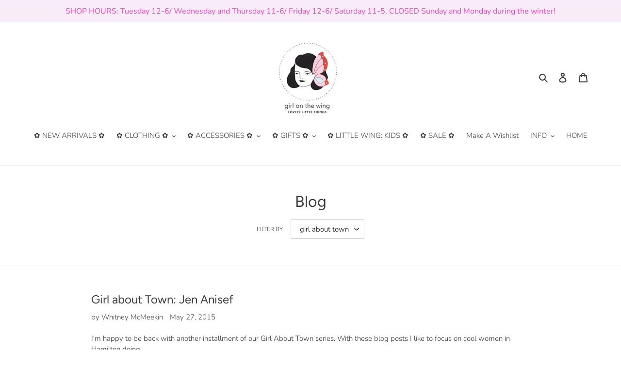

--- FILE ---
content_type: text/html; charset=utf-8
request_url: https://www.girlonthewing.ca/blogs/blog/tagged/girl-about-town
body_size: 23535
content:
<!doctype html>
<html class="no-js" lang="en">
<head>
  <meta charset="utf-8">
  <meta http-equiv="X-UA-Compatible" content="IE=edge,chrome=1">
  <meta name="viewport" content="width=device-width,initial-scale=1">
  <meta name="theme-color" content="#3a3a3a">
  <link rel="canonical" href="https://www.girlonthewing.ca/blogs/blog/tagged/girl-about-town"><title>Blog
&ndash; Tagged &quot;girl about town&quot;&ndash; Girl on the Wing</title><!-- /snippets/social-meta-tags.liquid -->




<meta property="og:site_name" content="Girl on the Wing">
<meta property="og:url" content="https://www.girlonthewing.ca/blogs/blog/tagged/girl-about-town">
<meta property="og:title" content="Blog">
<meta property="og:type" content="website">
<meta property="og:description" content="Located in Hamilton, Ontario. Specializing in vintage clothing, retro housewares, nostalgic giftwares and handmade accessories. ">





  <meta name="twitter:site" content="@gotw_hamilton">

<meta name="twitter:card" content="summary_large_image">
<meta name="twitter:title" content="Blog">
<meta name="twitter:description" content="Located in Hamilton, Ontario. Specializing in vintage clothing, retro housewares, nostalgic giftwares and handmade accessories. ">


  <link href="//www.girlonthewing.ca/cdn/shop/t/4/assets/theme.scss.css?v=43540688118700414421762392876" rel="stylesheet" type="text/css" media="all" />

  <script>
    var theme = {
      breakpoints: {
        medium: 750,
        large: 990,
        widescreen: 1400
      },
      strings: {
        addToCart: "Add to cart",
        soldOut: "Sold out",
        unavailable: "Unavailable",
        regularPrice: "Regular price",
        salePrice: "Sale price",
        sale: "Sale",
        fromLowestPrice: "from [price]",
        vendor: "Vendor",
        showMore: "Show More",
        showLess: "Show Less",
        searchFor: "Search for",
        addressError: "Error looking up that address",
        addressNoResults: "No results for that address",
        addressQueryLimit: "You have exceeded the Google API usage limit. Consider upgrading to a \u003ca href=\"https:\/\/developers.google.com\/maps\/premium\/usage-limits\"\u003ePremium Plan\u003c\/a\u003e.",
        authError: "There was a problem authenticating your Google Maps account.",
        newWindow: "Opens in a new window.",
        external: "Opens external website.",
        newWindowExternal: "Opens external website in a new window.",
        removeLabel: "Remove [product]",
        update: "Update",
        quantity: "Quantity",
        discountedTotal: "Discounted total",
        regularTotal: "Regular total",
        priceColumn: "See Price column for discount details.",
        quantityMinimumMessage: "Quantity must be 1 or more",
        cartError: "There was an error while updating your cart. Please try again.",
        removedItemMessage: "Removed \u003cspan class=\"cart__removed-product-details\"\u003e([quantity]) [link]\u003c\/span\u003e from your cart.",
        unitPrice: "Unit price",
        unitPriceSeparator: "per",
        oneCartCount: "1 item",
        otherCartCount: "[count] items",
        quantityLabel: "Quantity: [count]",
        products: "Products",
        loading: "Loading",
        number_of_results: "[result_number] of [results_count]",
        number_of_results_found: "[results_count] results found",
        one_result_found: "1 result found"
      },
      moneyFormat: "${{amount}}",
      moneyFormatWithCurrency: "${{amount}} CAD",
      settings: {
        predictiveSearchEnabled: true,
        predictiveSearchShowPrice: false,
        predictiveSearchShowVendor: false
      }
    }

    document.documentElement.className = document.documentElement.className.replace('no-js', 'js');
  </script><script src="//www.girlonthewing.ca/cdn/shop/t/4/assets/lazysizes.js?v=94224023136283657951585855765" async="async"></script>
  <script src="//www.girlonthewing.ca/cdn/shop/t/4/assets/vendor.js?v=85833464202832145531585855767" defer="defer"></script>
  <script src="//www.girlonthewing.ca/cdn/shop/t/4/assets/theme.js?v=89031576585505892971585855766" defer="defer"></script>

  <script>window.performance && window.performance.mark && window.performance.mark('shopify.content_for_header.start');</script><meta id="shopify-digital-wallet" name="shopify-digital-wallet" content="/2183100/digital_wallets/dialog">
<meta name="shopify-checkout-api-token" content="040492cdac95b4173ed22649134abb92">
<meta id="in-context-paypal-metadata" data-shop-id="2183100" data-venmo-supported="false" data-environment="production" data-locale="en_US" data-paypal-v4="true" data-currency="CAD">
<link rel="alternate" type="application/atom+xml" title="Feed" href="/blogs/blog/tagged/girl-about-town.atom" />
<script async="async" src="/checkouts/internal/preloads.js?locale=en-CA"></script>
<script id="shopify-features" type="application/json">{"accessToken":"040492cdac95b4173ed22649134abb92","betas":["rich-media-storefront-analytics"],"domain":"www.girlonthewing.ca","predictiveSearch":true,"shopId":2183100,"locale":"en"}</script>
<script>var Shopify = Shopify || {};
Shopify.shop = "girl-on-the-wing.myshopify.com";
Shopify.locale = "en";
Shopify.currency = {"active":"CAD","rate":"1.0"};
Shopify.country = "CA";
Shopify.theme = {"name":"Debut","id":80889184311,"schema_name":"Debut","schema_version":"16.5.2","theme_store_id":796,"role":"main"};
Shopify.theme.handle = "null";
Shopify.theme.style = {"id":null,"handle":null};
Shopify.cdnHost = "www.girlonthewing.ca/cdn";
Shopify.routes = Shopify.routes || {};
Shopify.routes.root = "/";</script>
<script type="module">!function(o){(o.Shopify=o.Shopify||{}).modules=!0}(window);</script>
<script>!function(o){function n(){var o=[];function n(){o.push(Array.prototype.slice.apply(arguments))}return n.q=o,n}var t=o.Shopify=o.Shopify||{};t.loadFeatures=n(),t.autoloadFeatures=n()}(window);</script>
<script id="shop-js-analytics" type="application/json">{"pageType":"blog"}</script>
<script defer="defer" async type="module" src="//www.girlonthewing.ca/cdn/shopifycloud/shop-js/modules/v2/client.init-shop-cart-sync_C5BV16lS.en.esm.js"></script>
<script defer="defer" async type="module" src="//www.girlonthewing.ca/cdn/shopifycloud/shop-js/modules/v2/chunk.common_CygWptCX.esm.js"></script>
<script type="module">
  await import("//www.girlonthewing.ca/cdn/shopifycloud/shop-js/modules/v2/client.init-shop-cart-sync_C5BV16lS.en.esm.js");
await import("//www.girlonthewing.ca/cdn/shopifycloud/shop-js/modules/v2/chunk.common_CygWptCX.esm.js");

  window.Shopify.SignInWithShop?.initShopCartSync?.({"fedCMEnabled":true,"windoidEnabled":true});

</script>
<script>(function() {
  var isLoaded = false;
  function asyncLoad() {
    if (isLoaded) return;
    isLoaded = true;
    var urls = ["https:\/\/cdn.sesami.co\/shopify.js?shop=girl-on-the-wing.myshopify.com","https:\/\/swymv3starter-01.azureedge.net\/code\/swym-shopify.js?shop=girl-on-the-wing.myshopify.com","\/\/swymv3starter-01.azureedge.net\/code\/swym-shopify.js?shop=girl-on-the-wing.myshopify.com","\/\/swymv3starter-01.azureedge.net\/code\/swym-shopify.js?shop=girl-on-the-wing.myshopify.com","\/\/swymv3starter-01.azureedge.net\/code\/swym-shopify.js?shop=girl-on-the-wing.myshopify.com"];
    for (var i = 0; i < urls.length; i++) {
      var s = document.createElement('script');
      s.type = 'text/javascript';
      s.async = true;
      s.src = urls[i];
      var x = document.getElementsByTagName('script')[0];
      x.parentNode.insertBefore(s, x);
    }
  };
  if(window.attachEvent) {
    window.attachEvent('onload', asyncLoad);
  } else {
    window.addEventListener('load', asyncLoad, false);
  }
})();</script>
<script id="__st">var __st={"a":2183100,"offset":-18000,"reqid":"779e88da-57bd-4f8b-bcf4-944f3798da2c-1768780799","pageurl":"www.girlonthewing.ca\/blogs\/blog\/tagged\/girl-about-town","s":"blogs-2683729","u":"ed44d9953f17","p":"blog","rtyp":"blog","rid":2683729};</script>
<script>window.ShopifyPaypalV4VisibilityTracking = true;</script>
<script id="captcha-bootstrap">!function(){'use strict';const t='contact',e='account',n='new_comment',o=[[t,t],['blogs',n],['comments',n],[t,'customer']],c=[[e,'customer_login'],[e,'guest_login'],[e,'recover_customer_password'],[e,'create_customer']],r=t=>t.map((([t,e])=>`form[action*='/${t}']:not([data-nocaptcha='true']) input[name='form_type'][value='${e}']`)).join(','),a=t=>()=>t?[...document.querySelectorAll(t)].map((t=>t.form)):[];function s(){const t=[...o],e=r(t);return a(e)}const i='password',u='form_key',d=['recaptcha-v3-token','g-recaptcha-response','h-captcha-response',i],f=()=>{try{return window.sessionStorage}catch{return}},m='__shopify_v',_=t=>t.elements[u];function p(t,e,n=!1){try{const o=window.sessionStorage,c=JSON.parse(o.getItem(e)),{data:r}=function(t){const{data:e,action:n}=t;return t[m]||n?{data:e,action:n}:{data:t,action:n}}(c);for(const[e,n]of Object.entries(r))t.elements[e]&&(t.elements[e].value=n);n&&o.removeItem(e)}catch(o){console.error('form repopulation failed',{error:o})}}const l='form_type',E='cptcha';function T(t){t.dataset[E]=!0}const w=window,h=w.document,L='Shopify',v='ce_forms',y='captcha';let A=!1;((t,e)=>{const n=(g='f06e6c50-85a8-45c8-87d0-21a2b65856fe',I='https://cdn.shopify.com/shopifycloud/storefront-forms-hcaptcha/ce_storefront_forms_captcha_hcaptcha.v1.5.2.iife.js',D={infoText:'Protected by hCaptcha',privacyText:'Privacy',termsText:'Terms'},(t,e,n)=>{const o=w[L][v],c=o.bindForm;if(c)return c(t,g,e,D).then(n);var r;o.q.push([[t,g,e,D],n]),r=I,A||(h.body.append(Object.assign(h.createElement('script'),{id:'captcha-provider',async:!0,src:r})),A=!0)});var g,I,D;w[L]=w[L]||{},w[L][v]=w[L][v]||{},w[L][v].q=[],w[L][y]=w[L][y]||{},w[L][y].protect=function(t,e){n(t,void 0,e),T(t)},Object.freeze(w[L][y]),function(t,e,n,w,h,L){const[v,y,A,g]=function(t,e,n){const i=e?o:[],u=t?c:[],d=[...i,...u],f=r(d),m=r(i),_=r(d.filter((([t,e])=>n.includes(e))));return[a(f),a(m),a(_),s()]}(w,h,L),I=t=>{const e=t.target;return e instanceof HTMLFormElement?e:e&&e.form},D=t=>v().includes(t);t.addEventListener('submit',(t=>{const e=I(t);if(!e)return;const n=D(e)&&!e.dataset.hcaptchaBound&&!e.dataset.recaptchaBound,o=_(e),c=g().includes(e)&&(!o||!o.value);(n||c)&&t.preventDefault(),c&&!n&&(function(t){try{if(!f())return;!function(t){const e=f();if(!e)return;const n=_(t);if(!n)return;const o=n.value;o&&e.removeItem(o)}(t);const e=Array.from(Array(32),(()=>Math.random().toString(36)[2])).join('');!function(t,e){_(t)||t.append(Object.assign(document.createElement('input'),{type:'hidden',name:u})),t.elements[u].value=e}(t,e),function(t,e){const n=f();if(!n)return;const o=[...t.querySelectorAll(`input[type='${i}']`)].map((({name:t})=>t)),c=[...d,...o],r={};for(const[a,s]of new FormData(t).entries())c.includes(a)||(r[a]=s);n.setItem(e,JSON.stringify({[m]:1,action:t.action,data:r}))}(t,e)}catch(e){console.error('failed to persist form',e)}}(e),e.submit())}));const S=(t,e)=>{t&&!t.dataset[E]&&(n(t,e.some((e=>e===t))),T(t))};for(const o of['focusin','change'])t.addEventListener(o,(t=>{const e=I(t);D(e)&&S(e,y())}));const B=e.get('form_key'),M=e.get(l),P=B&&M;t.addEventListener('DOMContentLoaded',(()=>{const t=y();if(P)for(const e of t)e.elements[l].value===M&&p(e,B);[...new Set([...A(),...v().filter((t=>'true'===t.dataset.shopifyCaptcha))])].forEach((e=>S(e,t)))}))}(h,new URLSearchParams(w.location.search),n,t,e,['guest_login'])})(!0,!0)}();</script>
<script integrity="sha256-4kQ18oKyAcykRKYeNunJcIwy7WH5gtpwJnB7kiuLZ1E=" data-source-attribution="shopify.loadfeatures" defer="defer" src="//www.girlonthewing.ca/cdn/shopifycloud/storefront/assets/storefront/load_feature-a0a9edcb.js" crossorigin="anonymous"></script>
<script data-source-attribution="shopify.dynamic_checkout.dynamic.init">var Shopify=Shopify||{};Shopify.PaymentButton=Shopify.PaymentButton||{isStorefrontPortableWallets:!0,init:function(){window.Shopify.PaymentButton.init=function(){};var t=document.createElement("script");t.src="https://www.girlonthewing.ca/cdn/shopifycloud/portable-wallets/latest/portable-wallets.en.js",t.type="module",document.head.appendChild(t)}};
</script>
<script data-source-attribution="shopify.dynamic_checkout.buyer_consent">
  function portableWalletsHideBuyerConsent(e){var t=document.getElementById("shopify-buyer-consent"),n=document.getElementById("shopify-subscription-policy-button");t&&n&&(t.classList.add("hidden"),t.setAttribute("aria-hidden","true"),n.removeEventListener("click",e))}function portableWalletsShowBuyerConsent(e){var t=document.getElementById("shopify-buyer-consent"),n=document.getElementById("shopify-subscription-policy-button");t&&n&&(t.classList.remove("hidden"),t.removeAttribute("aria-hidden"),n.addEventListener("click",e))}window.Shopify?.PaymentButton&&(window.Shopify.PaymentButton.hideBuyerConsent=portableWalletsHideBuyerConsent,window.Shopify.PaymentButton.showBuyerConsent=portableWalletsShowBuyerConsent);
</script>
<script data-source-attribution="shopify.dynamic_checkout.cart.bootstrap">document.addEventListener("DOMContentLoaded",(function(){function t(){return document.querySelector("shopify-accelerated-checkout-cart, shopify-accelerated-checkout")}if(t())Shopify.PaymentButton.init();else{new MutationObserver((function(e,n){t()&&(Shopify.PaymentButton.init(),n.disconnect())})).observe(document.body,{childList:!0,subtree:!0})}}));
</script>
<link id="shopify-accelerated-checkout-styles" rel="stylesheet" media="screen" href="https://www.girlonthewing.ca/cdn/shopifycloud/portable-wallets/latest/accelerated-checkout-backwards-compat.css" crossorigin="anonymous">
<style id="shopify-accelerated-checkout-cart">
        #shopify-buyer-consent {
  margin-top: 1em;
  display: inline-block;
  width: 100%;
}

#shopify-buyer-consent.hidden {
  display: none;
}

#shopify-subscription-policy-button {
  background: none;
  border: none;
  padding: 0;
  text-decoration: underline;
  font-size: inherit;
  cursor: pointer;
}

#shopify-subscription-policy-button::before {
  box-shadow: none;
}

      </style>

<script>window.performance && window.performance.mark && window.performance.mark('shopify.content_for_header.end');</script>
<meta property="og:image" content="https://cdn.shopify.com/s/files/1/0218/3100/files/gotw_logo_banner.jpg?height=628&pad_color=ffffff&v=1614301321&width=1200" />
<meta property="og:image:secure_url" content="https://cdn.shopify.com/s/files/1/0218/3100/files/gotw_logo_banner.jpg?height=628&pad_color=ffffff&v=1614301321&width=1200" />
<meta property="og:image:width" content="1200" />
<meta property="og:image:height" content="628" />
<link href="https://monorail-edge.shopifysvc.com" rel="dns-prefetch">
<script>(function(){if ("sendBeacon" in navigator && "performance" in window) {try {var session_token_from_headers = performance.getEntriesByType('navigation')[0].serverTiming.find(x => x.name == '_s').description;} catch {var session_token_from_headers = undefined;}var session_cookie_matches = document.cookie.match(/_shopify_s=([^;]*)/);var session_token_from_cookie = session_cookie_matches && session_cookie_matches.length === 2 ? session_cookie_matches[1] : "";var session_token = session_token_from_headers || session_token_from_cookie || "";function handle_abandonment_event(e) {var entries = performance.getEntries().filter(function(entry) {return /monorail-edge.shopifysvc.com/.test(entry.name);});if (!window.abandonment_tracked && entries.length === 0) {window.abandonment_tracked = true;var currentMs = Date.now();var navigation_start = performance.timing.navigationStart;var payload = {shop_id: 2183100,url: window.location.href,navigation_start,duration: currentMs - navigation_start,session_token,page_type: "blog"};window.navigator.sendBeacon("https://monorail-edge.shopifysvc.com/v1/produce", JSON.stringify({schema_id: "online_store_buyer_site_abandonment/1.1",payload: payload,metadata: {event_created_at_ms: currentMs,event_sent_at_ms: currentMs}}));}}window.addEventListener('pagehide', handle_abandonment_event);}}());</script>
<script id="web-pixels-manager-setup">(function e(e,d,r,n,o){if(void 0===o&&(o={}),!Boolean(null===(a=null===(i=window.Shopify)||void 0===i?void 0:i.analytics)||void 0===a?void 0:a.replayQueue)){var i,a;window.Shopify=window.Shopify||{};var t=window.Shopify;t.analytics=t.analytics||{};var s=t.analytics;s.replayQueue=[],s.publish=function(e,d,r){return s.replayQueue.push([e,d,r]),!0};try{self.performance.mark("wpm:start")}catch(e){}var l=function(){var e={modern:/Edge?\/(1{2}[4-9]|1[2-9]\d|[2-9]\d{2}|\d{4,})\.\d+(\.\d+|)|Firefox\/(1{2}[4-9]|1[2-9]\d|[2-9]\d{2}|\d{4,})\.\d+(\.\d+|)|Chrom(ium|e)\/(9{2}|\d{3,})\.\d+(\.\d+|)|(Maci|X1{2}).+ Version\/(15\.\d+|(1[6-9]|[2-9]\d|\d{3,})\.\d+)([,.]\d+|)( \(\w+\)|)( Mobile\/\w+|) Safari\/|Chrome.+OPR\/(9{2}|\d{3,})\.\d+\.\d+|(CPU[ +]OS|iPhone[ +]OS|CPU[ +]iPhone|CPU IPhone OS|CPU iPad OS)[ +]+(15[._]\d+|(1[6-9]|[2-9]\d|\d{3,})[._]\d+)([._]\d+|)|Android:?[ /-](13[3-9]|1[4-9]\d|[2-9]\d{2}|\d{4,})(\.\d+|)(\.\d+|)|Android.+Firefox\/(13[5-9]|1[4-9]\d|[2-9]\d{2}|\d{4,})\.\d+(\.\d+|)|Android.+Chrom(ium|e)\/(13[3-9]|1[4-9]\d|[2-9]\d{2}|\d{4,})\.\d+(\.\d+|)|SamsungBrowser\/([2-9]\d|\d{3,})\.\d+/,legacy:/Edge?\/(1[6-9]|[2-9]\d|\d{3,})\.\d+(\.\d+|)|Firefox\/(5[4-9]|[6-9]\d|\d{3,})\.\d+(\.\d+|)|Chrom(ium|e)\/(5[1-9]|[6-9]\d|\d{3,})\.\d+(\.\d+|)([\d.]+$|.*Safari\/(?![\d.]+ Edge\/[\d.]+$))|(Maci|X1{2}).+ Version\/(10\.\d+|(1[1-9]|[2-9]\d|\d{3,})\.\d+)([,.]\d+|)( \(\w+\)|)( Mobile\/\w+|) Safari\/|Chrome.+OPR\/(3[89]|[4-9]\d|\d{3,})\.\d+\.\d+|(CPU[ +]OS|iPhone[ +]OS|CPU[ +]iPhone|CPU IPhone OS|CPU iPad OS)[ +]+(10[._]\d+|(1[1-9]|[2-9]\d|\d{3,})[._]\d+)([._]\d+|)|Android:?[ /-](13[3-9]|1[4-9]\d|[2-9]\d{2}|\d{4,})(\.\d+|)(\.\d+|)|Mobile Safari.+OPR\/([89]\d|\d{3,})\.\d+\.\d+|Android.+Firefox\/(13[5-9]|1[4-9]\d|[2-9]\d{2}|\d{4,})\.\d+(\.\d+|)|Android.+Chrom(ium|e)\/(13[3-9]|1[4-9]\d|[2-9]\d{2}|\d{4,})\.\d+(\.\d+|)|Android.+(UC? ?Browser|UCWEB|U3)[ /]?(15\.([5-9]|\d{2,})|(1[6-9]|[2-9]\d|\d{3,})\.\d+)\.\d+|SamsungBrowser\/(5\.\d+|([6-9]|\d{2,})\.\d+)|Android.+MQ{2}Browser\/(14(\.(9|\d{2,})|)|(1[5-9]|[2-9]\d|\d{3,})(\.\d+|))(\.\d+|)|K[Aa][Ii]OS\/(3\.\d+|([4-9]|\d{2,})\.\d+)(\.\d+|)/},d=e.modern,r=e.legacy,n=navigator.userAgent;return n.match(d)?"modern":n.match(r)?"legacy":"unknown"}(),u="modern"===l?"modern":"legacy",c=(null!=n?n:{modern:"",legacy:""})[u],f=function(e){return[e.baseUrl,"/wpm","/b",e.hashVersion,"modern"===e.buildTarget?"m":"l",".js"].join("")}({baseUrl:d,hashVersion:r,buildTarget:u}),m=function(e){var d=e.version,r=e.bundleTarget,n=e.surface,o=e.pageUrl,i=e.monorailEndpoint;return{emit:function(e){var a=e.status,t=e.errorMsg,s=(new Date).getTime(),l=JSON.stringify({metadata:{event_sent_at_ms:s},events:[{schema_id:"web_pixels_manager_load/3.1",payload:{version:d,bundle_target:r,page_url:o,status:a,surface:n,error_msg:t},metadata:{event_created_at_ms:s}}]});if(!i)return console&&console.warn&&console.warn("[Web Pixels Manager] No Monorail endpoint provided, skipping logging."),!1;try{return self.navigator.sendBeacon.bind(self.navigator)(i,l)}catch(e){}var u=new XMLHttpRequest;try{return u.open("POST",i,!0),u.setRequestHeader("Content-Type","text/plain"),u.send(l),!0}catch(e){return console&&console.warn&&console.warn("[Web Pixels Manager] Got an unhandled error while logging to Monorail."),!1}}}}({version:r,bundleTarget:l,surface:e.surface,pageUrl:self.location.href,monorailEndpoint:e.monorailEndpoint});try{o.browserTarget=l,function(e){var d=e.src,r=e.async,n=void 0===r||r,o=e.onload,i=e.onerror,a=e.sri,t=e.scriptDataAttributes,s=void 0===t?{}:t,l=document.createElement("script"),u=document.querySelector("head"),c=document.querySelector("body");if(l.async=n,l.src=d,a&&(l.integrity=a,l.crossOrigin="anonymous"),s)for(var f in s)if(Object.prototype.hasOwnProperty.call(s,f))try{l.dataset[f]=s[f]}catch(e){}if(o&&l.addEventListener("load",o),i&&l.addEventListener("error",i),u)u.appendChild(l);else{if(!c)throw new Error("Did not find a head or body element to append the script");c.appendChild(l)}}({src:f,async:!0,onload:function(){if(!function(){var e,d;return Boolean(null===(d=null===(e=window.Shopify)||void 0===e?void 0:e.analytics)||void 0===d?void 0:d.initialized)}()){var d=window.webPixelsManager.init(e)||void 0;if(d){var r=window.Shopify.analytics;r.replayQueue.forEach((function(e){var r=e[0],n=e[1],o=e[2];d.publishCustomEvent(r,n,o)})),r.replayQueue=[],r.publish=d.publishCustomEvent,r.visitor=d.visitor,r.initialized=!0}}},onerror:function(){return m.emit({status:"failed",errorMsg:"".concat(f," has failed to load")})},sri:function(e){var d=/^sha384-[A-Za-z0-9+/=]+$/;return"string"==typeof e&&d.test(e)}(c)?c:"",scriptDataAttributes:o}),m.emit({status:"loading"})}catch(e){m.emit({status:"failed",errorMsg:(null==e?void 0:e.message)||"Unknown error"})}}})({shopId: 2183100,storefrontBaseUrl: "https://www.girlonthewing.ca",extensionsBaseUrl: "https://extensions.shopifycdn.com/cdn/shopifycloud/web-pixels-manager",monorailEndpoint: "https://monorail-edge.shopifysvc.com/unstable/produce_batch",surface: "storefront-renderer",enabledBetaFlags: ["2dca8a86"],webPixelsConfigList: [{"id":"shopify-app-pixel","configuration":"{}","eventPayloadVersion":"v1","runtimeContext":"STRICT","scriptVersion":"0450","apiClientId":"shopify-pixel","type":"APP","privacyPurposes":["ANALYTICS","MARKETING"]},{"id":"shopify-custom-pixel","eventPayloadVersion":"v1","runtimeContext":"LAX","scriptVersion":"0450","apiClientId":"shopify-pixel","type":"CUSTOM","privacyPurposes":["ANALYTICS","MARKETING"]}],isMerchantRequest: false,initData: {"shop":{"name":"Girl on the Wing","paymentSettings":{"currencyCode":"CAD"},"myshopifyDomain":"girl-on-the-wing.myshopify.com","countryCode":"CA","storefrontUrl":"https:\/\/www.girlonthewing.ca"},"customer":null,"cart":null,"checkout":null,"productVariants":[],"purchasingCompany":null},},"https://www.girlonthewing.ca/cdn","fcfee988w5aeb613cpc8e4bc33m6693e112",{"modern":"","legacy":""},{"shopId":"2183100","storefrontBaseUrl":"https:\/\/www.girlonthewing.ca","extensionBaseUrl":"https:\/\/extensions.shopifycdn.com\/cdn\/shopifycloud\/web-pixels-manager","surface":"storefront-renderer","enabledBetaFlags":"[\"2dca8a86\"]","isMerchantRequest":"false","hashVersion":"fcfee988w5aeb613cpc8e4bc33m6693e112","publish":"custom","events":"[[\"page_viewed\",{}]]"});</script><script>
  window.ShopifyAnalytics = window.ShopifyAnalytics || {};
  window.ShopifyAnalytics.meta = window.ShopifyAnalytics.meta || {};
  window.ShopifyAnalytics.meta.currency = 'CAD';
  var meta = {"page":{"pageType":"blog","resourceType":"blog","resourceId":2683729,"requestId":"779e88da-57bd-4f8b-bcf4-944f3798da2c-1768780799"}};
  for (var attr in meta) {
    window.ShopifyAnalytics.meta[attr] = meta[attr];
  }
</script>
<script class="analytics">
  (function () {
    var customDocumentWrite = function(content) {
      var jquery = null;

      if (window.jQuery) {
        jquery = window.jQuery;
      } else if (window.Checkout && window.Checkout.$) {
        jquery = window.Checkout.$;
      }

      if (jquery) {
        jquery('body').append(content);
      }
    };

    var hasLoggedConversion = function(token) {
      if (token) {
        return document.cookie.indexOf('loggedConversion=' + token) !== -1;
      }
      return false;
    }

    var setCookieIfConversion = function(token) {
      if (token) {
        var twoMonthsFromNow = new Date(Date.now());
        twoMonthsFromNow.setMonth(twoMonthsFromNow.getMonth() + 2);

        document.cookie = 'loggedConversion=' + token + '; expires=' + twoMonthsFromNow;
      }
    }

    var trekkie = window.ShopifyAnalytics.lib = window.trekkie = window.trekkie || [];
    if (trekkie.integrations) {
      return;
    }
    trekkie.methods = [
      'identify',
      'page',
      'ready',
      'track',
      'trackForm',
      'trackLink'
    ];
    trekkie.factory = function(method) {
      return function() {
        var args = Array.prototype.slice.call(arguments);
        args.unshift(method);
        trekkie.push(args);
        return trekkie;
      };
    };
    for (var i = 0; i < trekkie.methods.length; i++) {
      var key = trekkie.methods[i];
      trekkie[key] = trekkie.factory(key);
    }
    trekkie.load = function(config) {
      trekkie.config = config || {};
      trekkie.config.initialDocumentCookie = document.cookie;
      var first = document.getElementsByTagName('script')[0];
      var script = document.createElement('script');
      script.type = 'text/javascript';
      script.onerror = function(e) {
        var scriptFallback = document.createElement('script');
        scriptFallback.type = 'text/javascript';
        scriptFallback.onerror = function(error) {
                var Monorail = {
      produce: function produce(monorailDomain, schemaId, payload) {
        var currentMs = new Date().getTime();
        var event = {
          schema_id: schemaId,
          payload: payload,
          metadata: {
            event_created_at_ms: currentMs,
            event_sent_at_ms: currentMs
          }
        };
        return Monorail.sendRequest("https://" + monorailDomain + "/v1/produce", JSON.stringify(event));
      },
      sendRequest: function sendRequest(endpointUrl, payload) {
        // Try the sendBeacon API
        if (window && window.navigator && typeof window.navigator.sendBeacon === 'function' && typeof window.Blob === 'function' && !Monorail.isIos12()) {
          var blobData = new window.Blob([payload], {
            type: 'text/plain'
          });

          if (window.navigator.sendBeacon(endpointUrl, blobData)) {
            return true;
          } // sendBeacon was not successful

        } // XHR beacon

        var xhr = new XMLHttpRequest();

        try {
          xhr.open('POST', endpointUrl);
          xhr.setRequestHeader('Content-Type', 'text/plain');
          xhr.send(payload);
        } catch (e) {
          console.log(e);
        }

        return false;
      },
      isIos12: function isIos12() {
        return window.navigator.userAgent.lastIndexOf('iPhone; CPU iPhone OS 12_') !== -1 || window.navigator.userAgent.lastIndexOf('iPad; CPU OS 12_') !== -1;
      }
    };
    Monorail.produce('monorail-edge.shopifysvc.com',
      'trekkie_storefront_load_errors/1.1',
      {shop_id: 2183100,
      theme_id: 80889184311,
      app_name: "storefront",
      context_url: window.location.href,
      source_url: "//www.girlonthewing.ca/cdn/s/trekkie.storefront.cd680fe47e6c39ca5d5df5f0a32d569bc48c0f27.min.js"});

        };
        scriptFallback.async = true;
        scriptFallback.src = '//www.girlonthewing.ca/cdn/s/trekkie.storefront.cd680fe47e6c39ca5d5df5f0a32d569bc48c0f27.min.js';
        first.parentNode.insertBefore(scriptFallback, first);
      };
      script.async = true;
      script.src = '//www.girlonthewing.ca/cdn/s/trekkie.storefront.cd680fe47e6c39ca5d5df5f0a32d569bc48c0f27.min.js';
      first.parentNode.insertBefore(script, first);
    };
    trekkie.load(
      {"Trekkie":{"appName":"storefront","development":false,"defaultAttributes":{"shopId":2183100,"isMerchantRequest":null,"themeId":80889184311,"themeCityHash":"14880853448006083468","contentLanguage":"en","currency":"CAD","eventMetadataId":"fe034f1b-6e29-48d4-b753-fb4c8f69ce1d"},"isServerSideCookieWritingEnabled":true,"monorailRegion":"shop_domain","enabledBetaFlags":["65f19447"]},"Session Attribution":{},"S2S":{"facebookCapiEnabled":false,"source":"trekkie-storefront-renderer","apiClientId":580111}}
    );

    var loaded = false;
    trekkie.ready(function() {
      if (loaded) return;
      loaded = true;

      window.ShopifyAnalytics.lib = window.trekkie;

      var originalDocumentWrite = document.write;
      document.write = customDocumentWrite;
      try { window.ShopifyAnalytics.merchantGoogleAnalytics.call(this); } catch(error) {};
      document.write = originalDocumentWrite;

      window.ShopifyAnalytics.lib.page(null,{"pageType":"blog","resourceType":"blog","resourceId":2683729,"requestId":"779e88da-57bd-4f8b-bcf4-944f3798da2c-1768780799","shopifyEmitted":true});

      var match = window.location.pathname.match(/checkouts\/(.+)\/(thank_you|post_purchase)/)
      var token = match? match[1]: undefined;
      if (!hasLoggedConversion(token)) {
        setCookieIfConversion(token);
        
      }
    });


        var eventsListenerScript = document.createElement('script');
        eventsListenerScript.async = true;
        eventsListenerScript.src = "//www.girlonthewing.ca/cdn/shopifycloud/storefront/assets/shop_events_listener-3da45d37.js";
        document.getElementsByTagName('head')[0].appendChild(eventsListenerScript);

})();</script>
<script
  defer
  src="https://www.girlonthewing.ca/cdn/shopifycloud/perf-kit/shopify-perf-kit-3.0.4.min.js"
  data-application="storefront-renderer"
  data-shop-id="2183100"
  data-render-region="gcp-us-central1"
  data-page-type="blog"
  data-theme-instance-id="80889184311"
  data-theme-name="Debut"
  data-theme-version="16.5.2"
  data-monorail-region="shop_domain"
  data-resource-timing-sampling-rate="10"
  data-shs="true"
  data-shs-beacon="true"
  data-shs-export-with-fetch="true"
  data-shs-logs-sample-rate="1"
  data-shs-beacon-endpoint="https://www.girlonthewing.ca/api/collect"
></script>
</head>

<body class="template-blog">

  <a class="in-page-link visually-hidden skip-link" href="#MainContent">Skip to content</a><style data-shopify>

  .cart-popup {
    box-shadow: 1px 1px 10px 2px rgba(235, 235, 235, 0.5);
  }</style><div class="cart-popup-wrapper cart-popup-wrapper--hidden" role="dialog" aria-modal="true" aria-labelledby="CartPopupHeading" data-cart-popup-wrapper>
  <div class="cart-popup" data-cart-popup tabindex="-1">
    <div class="cart-popup__header">
      <h2 id="CartPopupHeading" class="cart-popup__heading">Just added to your cart</h2>
      <button class="cart-popup__close" aria-label="Close" data-cart-popup-close><svg aria-hidden="true" focusable="false" role="presentation" class="icon icon-close" viewBox="0 0 40 40"><path d="M23.868 20.015L39.117 4.78c1.11-1.108 1.11-2.77 0-3.877-1.109-1.108-2.773-1.108-3.882 0L19.986 16.137 4.737.904C3.628-.204 1.965-.204.856.904c-1.11 1.108-1.11 2.77 0 3.877l15.249 15.234L.855 35.248c-1.108 1.108-1.108 2.77 0 3.877.555.554 1.248.831 1.942.831s1.386-.277 1.94-.83l15.25-15.234 15.248 15.233c.555.554 1.248.831 1.941.831s1.387-.277 1.941-.83c1.11-1.109 1.11-2.77 0-3.878L23.868 20.015z" class="layer"/></svg></button>
    </div>
    <div class="cart-popup-item">
      <div class="cart-popup-item__image-wrapper hide" data-cart-popup-image-wrapper>
        <div class="cart-popup-item__image cart-popup-item__image--placeholder" data-cart-popup-image-placeholder>
          <div data-placeholder-size></div>
          <div class="placeholder-background placeholder-background--animation"></div>
        </div>
      </div>
      <div class="cart-popup-item__description">
        <div>
          <div class="cart-popup-item__title" data-cart-popup-title></div>
          <ul class="product-details" aria-label="Product details" data-cart-popup-product-details></ul>
        </div>
        <div class="cart-popup-item__quantity">
          <span class="visually-hidden" data-cart-popup-quantity-label></span>
          <span aria-hidden="true">Qty:</span>
          <span aria-hidden="true" data-cart-popup-quantity></span>
        </div>
      </div>
    </div>

    <a href="/cart" class="cart-popup__cta-link btn btn--secondary-accent">
      View cart (<span data-cart-popup-cart-quantity></span>)
    </a>

    <div class="cart-popup__dismiss">
      <button class="cart-popup__dismiss-button text-link text-link--accent" data-cart-popup-dismiss>
        Continue shopping
      </button>
    </div>
  </div>
</div>

<div id="shopify-section-header" class="shopify-section">
  <style>
    
      .site-header__logo-image {
        max-width: 250px;
      }
    

    
  </style>


<div id="SearchDrawer" class="search-bar drawer drawer--top" role="dialog" aria-modal="true" aria-label="Search" data-predictive-search-drawer>
  <div class="search-bar__interior">
    <div class="search-form__container" data-search-form-container>
      <form class="search-form search-bar__form" action="/search" method="get" role="search">
        <div class="search-form__input-wrapper">
          <input
            type="text"
            name="q"
            placeholder="Search"
            role="combobox"
            aria-autocomplete="list"
            aria-owns="predictive-search-results"
            aria-expanded="false"
            aria-label="Search"
            aria-haspopup="listbox"
            class="search-form__input search-bar__input"
            data-predictive-search-drawer-input
          />
          <input type="hidden" name="options[prefix]" value="last" aria-hidden="true" />
          <div class="predictive-search-wrapper predictive-search-wrapper--drawer" data-predictive-search-mount="drawer"></div>
        </div>

        <button class="search-bar__submit search-form__submit"
          type="submit"
          data-search-form-submit>
          <svg aria-hidden="true" focusable="false" role="presentation" class="icon icon-search" viewBox="0 0 37 40"><path d="M35.6 36l-9.8-9.8c4.1-5.4 3.6-13.2-1.3-18.1-5.4-5.4-14.2-5.4-19.7 0-5.4 5.4-5.4 14.2 0 19.7 2.6 2.6 6.1 4.1 9.8 4.1 3 0 5.9-1 8.3-2.8l9.8 9.8c.4.4.9.6 1.4.6s1-.2 1.4-.6c.9-.9.9-2.1.1-2.9zm-20.9-8.2c-2.6 0-5.1-1-7-2.9-3.9-3.9-3.9-10.1 0-14C9.6 9 12.2 8 14.7 8s5.1 1 7 2.9c3.9 3.9 3.9 10.1 0 14-1.9 1.9-4.4 2.9-7 2.9z"/></svg>
          <span class="icon__fallback-text">Submit</span>
        </button>
      </form>

      <div class="search-bar__actions">
        <button type="button" class="btn--link search-bar__close js-drawer-close">
          <svg aria-hidden="true" focusable="false" role="presentation" class="icon icon-close" viewBox="0 0 40 40"><path d="M23.868 20.015L39.117 4.78c1.11-1.108 1.11-2.77 0-3.877-1.109-1.108-2.773-1.108-3.882 0L19.986 16.137 4.737.904C3.628-.204 1.965-.204.856.904c-1.11 1.108-1.11 2.77 0 3.877l15.249 15.234L.855 35.248c-1.108 1.108-1.108 2.77 0 3.877.555.554 1.248.831 1.942.831s1.386-.277 1.94-.83l15.25-15.234 15.248 15.233c.555.554 1.248.831 1.941.831s1.387-.277 1.941-.83c1.11-1.109 1.11-2.77 0-3.878L23.868 20.015z" class="layer"/></svg>
          <span class="icon__fallback-text">Close search</span>
        </button>
      </div>
    </div>
  </div>
</div>


<div data-section-id="header" data-section-type="header-section" data-header-section>
  
    
      <style>
        .announcement-bar {
          background-color: #f8ecf8;
        }

        .announcement-bar--link:hover {
          

          
            
            background-color: #ecccec;
          
        }

        .announcement-bar__message {
          color: #f743b9;
        }
      </style>

      
        <div class="announcement-bar">
      

        <p class="announcement-bar__message">SHOP HOURS: Tuesday 12-6/ Wednesday and Thursday 11-6/ Friday 12-6/ Saturday 11-5. CLOSED Sunday and Monday during the winter!</p>

      
        </div>
      

    
  

  <header class="site-header logo--center" role="banner">
    <div class="grid grid--no-gutters grid--table site-header__mobile-nav">
      

      <div class="grid__item medium-up--one-third medium-up--push-one-third logo-align--center">
        
        
          <div class="h2 site-header__logo">
        
          
<a href="/" class="site-header__logo-image site-header__logo-image--centered">
              
              <img class="lazyload js"
                   src="//www.girlonthewing.ca/cdn/shop/files/gotw_logo_banner_300x300.jpg?v=1614301321"
                   data-src="//www.girlonthewing.ca/cdn/shop/files/gotw_logo_banner_{width}x.jpg?v=1614301321"
                   data-widths="[180, 360, 540, 720, 900, 1080, 1296, 1512, 1728, 2048]"
                   data-aspectratio="1.5"
                   data-sizes="auto"
                   alt="Girl on the Wing"
                   style="max-width: 250px">
              <noscript>
                
                <img src="//www.girlonthewing.ca/cdn/shop/files/gotw_logo_banner_250x.jpg?v=1614301321"
                     srcset="//www.girlonthewing.ca/cdn/shop/files/gotw_logo_banner_250x.jpg?v=1614301321 1x, //www.girlonthewing.ca/cdn/shop/files/gotw_logo_banner_250x@2x.jpg?v=1614301321 2x"
                     alt="Girl on the Wing"
                     style="max-width: 250px;">
              </noscript>
            </a>
          
        
          </div>
        
      </div>

      

      <div class="grid__item medium-up--one-third medium-up--push-one-third text-right site-header__icons site-header__icons--plus">
        <div class="site-header__icons-wrapper">

          <button type="button" class="btn--link site-header__icon site-header__search-toggle js-drawer-open-top">
            <svg aria-hidden="true" focusable="false" role="presentation" class="icon icon-search" viewBox="0 0 37 40"><path d="M35.6 36l-9.8-9.8c4.1-5.4 3.6-13.2-1.3-18.1-5.4-5.4-14.2-5.4-19.7 0-5.4 5.4-5.4 14.2 0 19.7 2.6 2.6 6.1 4.1 9.8 4.1 3 0 5.9-1 8.3-2.8l9.8 9.8c.4.4.9.6 1.4.6s1-.2 1.4-.6c.9-.9.9-2.1.1-2.9zm-20.9-8.2c-2.6 0-5.1-1-7-2.9-3.9-3.9-3.9-10.1 0-14C9.6 9 12.2 8 14.7 8s5.1 1 7 2.9c3.9 3.9 3.9 10.1 0 14-1.9 1.9-4.4 2.9-7 2.9z"/></svg>
            <span class="icon__fallback-text">Search</span>
          </button>

          
            
              <a href="/account/login" class="site-header__icon site-header__account">
                <svg aria-hidden="true" focusable="false" role="presentation" class="icon icon-login" viewBox="0 0 28.33 37.68"><path d="M14.17 14.9a7.45 7.45 0 1 0-7.5-7.45 7.46 7.46 0 0 0 7.5 7.45zm0-10.91a3.45 3.45 0 1 1-3.5 3.46A3.46 3.46 0 0 1 14.17 4zM14.17 16.47A14.18 14.18 0 0 0 0 30.68c0 1.41.66 4 5.11 5.66a27.17 27.17 0 0 0 9.06 1.34c6.54 0 14.17-1.84 14.17-7a14.18 14.18 0 0 0-14.17-14.21zm0 17.21c-6.3 0-10.17-1.77-10.17-3a10.17 10.17 0 1 1 20.33 0c.01 1.23-3.86 3-10.16 3z"/></svg>
                <span class="icon__fallback-text">Log in</span>
              </a>
            
          

          <a href="/cart" class="site-header__icon site-header__cart">
            <svg aria-hidden="true" focusable="false" role="presentation" class="icon icon-cart" viewBox="0 0 37 40"><path d="M36.5 34.8L33.3 8h-5.9C26.7 3.9 23 .8 18.5.8S10.3 3.9 9.6 8H3.7L.5 34.8c-.2 1.5.4 2.4.9 3 .5.5 1.4 1.2 3.1 1.2h28c1.3 0 2.4-.4 3.1-1.3.7-.7 1-1.8.9-2.9zm-18-30c2.2 0 4.1 1.4 4.7 3.2h-9.5c.7-1.9 2.6-3.2 4.8-3.2zM4.5 35l2.8-23h2.2v3c0 1.1.9 2 2 2s2-.9 2-2v-3h10v3c0 1.1.9 2 2 2s2-.9 2-2v-3h2.2l2.8 23h-28z"/></svg>
            <span class="icon__fallback-text">Cart</span>
            <div id="CartCount" class="site-header__cart-count hide" data-cart-count-bubble>
              <span data-cart-count>0</span>
              <span class="icon__fallback-text medium-up--hide">items</span>
            </div>
          </a>

          
            <button type="button" class="btn--link site-header__icon site-header__menu js-mobile-nav-toggle mobile-nav--open" aria-controls="MobileNav"  aria-expanded="false" aria-label="Menu">
              <svg aria-hidden="true" focusable="false" role="presentation" class="icon icon-hamburger" viewBox="0 0 37 40"><path d="M33.5 25h-30c-1.1 0-2-.9-2-2s.9-2 2-2h30c1.1 0 2 .9 2 2s-.9 2-2 2zm0-11.5h-30c-1.1 0-2-.9-2-2s.9-2 2-2h30c1.1 0 2 .9 2 2s-.9 2-2 2zm0 23h-30c-1.1 0-2-.9-2-2s.9-2 2-2h30c1.1 0 2 .9 2 2s-.9 2-2 2z"/></svg>
              <svg aria-hidden="true" focusable="false" role="presentation" class="icon icon-close" viewBox="0 0 40 40"><path d="M23.868 20.015L39.117 4.78c1.11-1.108 1.11-2.77 0-3.877-1.109-1.108-2.773-1.108-3.882 0L19.986 16.137 4.737.904C3.628-.204 1.965-.204.856.904c-1.11 1.108-1.11 2.77 0 3.877l15.249 15.234L.855 35.248c-1.108 1.108-1.108 2.77 0 3.877.555.554 1.248.831 1.942.831s1.386-.277 1.94-.83l15.25-15.234 15.248 15.233c.555.554 1.248.831 1.941.831s1.387-.277 1.941-.83c1.11-1.109 1.11-2.77 0-3.878L23.868 20.015z" class="layer"/></svg>
            </button>
          
        </div>

      </div>
    </div>

    <nav class="mobile-nav-wrapper medium-up--hide" role="navigation">
      <ul id="MobileNav" class="mobile-nav">
        
<li class="mobile-nav__item border-bottom">
            
              <a href="/collections/new-arrivals"
                class="mobile-nav__link"
                
              >
                <span class="mobile-nav__label">✿ NEW ARRIVALS ✿</span>
              </a>
            
          </li>
        
<li class="mobile-nav__item border-bottom">
            
              
              <button type="button" class="btn--link js-toggle-submenu mobile-nav__link" data-target="clothing-2" data-level="1" aria-expanded="false">
                <span class="mobile-nav__label">✿ CLOTHING ✿</span>
                <div class="mobile-nav__icon">
                  <svg aria-hidden="true" focusable="false" role="presentation" class="icon icon-chevron-right" viewBox="0 0 14 14"><path d="M3.871.604c.44-.439 1.152-.439 1.591 0l5.515 5.515s-.049-.049.003.004l.082.08c.439.44.44 1.153 0 1.592l-5.6 5.6a1.125 1.125 0 0 1-1.59-1.59L8.675 7 3.87 2.195a1.125 1.125 0 0 1 0-1.59z" fill="#fff"/></svg>
                </div>
              </button>
              <ul class="mobile-nav__dropdown" data-parent="clothing-2" data-level="2">
                <li class="visually-hidden" tabindex="-1" data-menu-title="2">✿ CLOTHING ✿ Menu</li>
                <li class="mobile-nav__item border-bottom">
                  <div class="mobile-nav__table">
                    <div class="mobile-nav__table-cell mobile-nav__return">
                      <button class="btn--link js-toggle-submenu mobile-nav__return-btn" type="button" aria-expanded="true" aria-label="✿ CLOTHING ✿">
                        <svg aria-hidden="true" focusable="false" role="presentation" class="icon icon-chevron-left" viewBox="0 0 14 14"><path d="M10.129.604a1.125 1.125 0 0 0-1.591 0L3.023 6.12s.049-.049-.003.004l-.082.08c-.439.44-.44 1.153 0 1.592l5.6 5.6a1.125 1.125 0 0 0 1.59-1.59L5.325 7l4.805-4.805c.44-.439.44-1.151 0-1.59z" fill="#fff"/></svg>
                      </button>
                    </div>
                    <span class="mobile-nav__sublist-link mobile-nav__sublist-header mobile-nav__sublist-header--main-nav-parent">
                      <span class="mobile-nav__label">✿ CLOTHING ✿</span>
                    </span>
                  </div>
                </li>

                
                  <li class="mobile-nav__item border-bottom">
                    
                      <a href="/collections/clothing"
                        class="mobile-nav__sublist-link"
                        
                      >
                        <span class="mobile-nav__label">ALL</span>
                      </a>
                    
                  </li>
                
                  <li class="mobile-nav__item border-bottom">
                    
                      <a href="/collections/dresses-jumpsuits"
                        class="mobile-nav__sublist-link"
                        
                      >
                        <span class="mobile-nav__label">Dresses &amp; Jumpsuits</span>
                      </a>
                    
                  </li>
                
                  <li class="mobile-nav__item border-bottom">
                    
                      <a href="/collections/tops-jackets"
                        class="mobile-nav__sublist-link"
                        
                      >
                        <span class="mobile-nav__label">Shirts &amp; Sweaters</span>
                      </a>
                    
                  </li>
                
                  <li class="mobile-nav__item border-bottom">
                    
                      <a href="/collections/skirts-pants"
                        class="mobile-nav__sublist-link"
                        
                      >
                        <span class="mobile-nav__label">Skirts &amp; Pants</span>
                      </a>
                    
                  </li>
                
                  <li class="mobile-nav__item border-bottom">
                    
                      <a href="/collections/denim"
                        class="mobile-nav__sublist-link"
                        
                      >
                        <span class="mobile-nav__label">Denim</span>
                      </a>
                    
                  </li>
                
                  <li class="mobile-nav__item border-bottom">
                    
                      <a href="/collections/jackets"
                        class="mobile-nav__sublist-link"
                        
                      >
                        <span class="mobile-nav__label">Jackets</span>
                      </a>
                    
                  </li>
                
                  <li class="mobile-nav__item border-bottom">
                    
                      <a href="/collections/intimates"
                        class="mobile-nav__sublist-link"
                        
                      >
                        <span class="mobile-nav__label">Loungewear/ Active</span>
                      </a>
                    
                  </li>
                
                  <li class="mobile-nav__item border-bottom">
                    
                      <a href="/collections/quality-basics"
                        class="mobile-nav__sublist-link"
                        
                      >
                        <span class="mobile-nav__label">Quality Basics</span>
                      </a>
                    
                  </li>
                
                  <li class="mobile-nav__item border-bottom">
                    
                      <a href="/collections/mens"
                        class="mobile-nav__sublist-link"
                        
                      >
                        <span class="mobile-nav__label">Men&#39;s</span>
                      </a>
                    
                  </li>
                
                  <li class="mobile-nav__item border-bottom">
                    
                      <a href="/collections/plus"
                        class="mobile-nav__sublist-link"
                        
                      >
                        <span class="mobile-nav__label">PLUS</span>
                      </a>
                    
                  </li>
                
                  <li class="mobile-nav__item border-bottom">
                    
                      <a href="/collections/swimsuits"
                        class="mobile-nav__sublist-link"
                        
                      >
                        <span class="mobile-nav__label">Swimsuits</span>
                      </a>
                    
                  </li>
                
                  <li class="mobile-nav__item">
                    
                      <a href="/collections/vintage"
                        class="mobile-nav__sublist-link"
                        
                      >
                        <span class="mobile-nav__label">Vintage</span>
                      </a>
                    
                  </li>
                
              </ul>
            
          </li>
        
<li class="mobile-nav__item border-bottom">
            
              
              <button type="button" class="btn--link js-toggle-submenu mobile-nav__link" data-target="accessories-3" data-level="1" aria-expanded="false">
                <span class="mobile-nav__label">✿ ACCESSORIES ✿</span>
                <div class="mobile-nav__icon">
                  <svg aria-hidden="true" focusable="false" role="presentation" class="icon icon-chevron-right" viewBox="0 0 14 14"><path d="M3.871.604c.44-.439 1.152-.439 1.591 0l5.515 5.515s-.049-.049.003.004l.082.08c.439.44.44 1.153 0 1.592l-5.6 5.6a1.125 1.125 0 0 1-1.59-1.59L8.675 7 3.87 2.195a1.125 1.125 0 0 1 0-1.59z" fill="#fff"/></svg>
                </div>
              </button>
              <ul class="mobile-nav__dropdown" data-parent="accessories-3" data-level="2">
                <li class="visually-hidden" tabindex="-1" data-menu-title="2">✿ ACCESSORIES ✿ Menu</li>
                <li class="mobile-nav__item border-bottom">
                  <div class="mobile-nav__table">
                    <div class="mobile-nav__table-cell mobile-nav__return">
                      <button class="btn--link js-toggle-submenu mobile-nav__return-btn" type="button" aria-expanded="true" aria-label="✿ ACCESSORIES ✿">
                        <svg aria-hidden="true" focusable="false" role="presentation" class="icon icon-chevron-left" viewBox="0 0 14 14"><path d="M10.129.604a1.125 1.125 0 0 0-1.591 0L3.023 6.12s.049-.049-.003.004l-.082.08c-.439.44-.44 1.153 0 1.592l5.6 5.6a1.125 1.125 0 0 0 1.59-1.59L5.325 7l4.805-4.805c.44-.439.44-1.151 0-1.59z" fill="#fff"/></svg>
                      </button>
                    </div>
                    <span class="mobile-nav__sublist-link mobile-nav__sublist-header mobile-nav__sublist-header--main-nav-parent">
                      <span class="mobile-nav__label">✿ ACCESSORIES ✿</span>
                    </span>
                  </div>
                </li>

                
                  <li class="mobile-nav__item border-bottom">
                    
                      <a href="/collections/shoes"
                        class="mobile-nav__sublist-link"
                        
                      >
                        <span class="mobile-nav__label">Shoes</span>
                      </a>
                    
                  </li>
                
                  <li class="mobile-nav__item border-bottom">
                    
                      <a href="/collections/bags"
                        class="mobile-nav__sublist-link"
                        
                      >
                        <span class="mobile-nav__label">Bags</span>
                      </a>
                    
                  </li>
                
                  <li class="mobile-nav__item border-bottom">
                    
                      <a href="/collections/earrings-1"
                        class="mobile-nav__sublist-link"
                        
                      >
                        <span class="mobile-nav__label">Jewelry</span>
                      </a>
                    
                  </li>
                
                  <li class="mobile-nav__item border-bottom">
                    
                      <a href="/collections/sock-shop"
                        class="mobile-nav__sublist-link"
                        
                      >
                        <span class="mobile-nav__label">Socks &amp; Tights</span>
                      </a>
                    
                  </li>
                
                  <li class="mobile-nav__item border-bottom">
                    
                      <a href="/collections/hats"
                        class="mobile-nav__sublist-link"
                        
                      >
                        <span class="mobile-nav__label">Hats &amp; Gloves</span>
                      </a>
                    
                  </li>
                
                  <li class="mobile-nav__item border-bottom">
                    
                      <a href="/collections/barrettes"
                        class="mobile-nav__sublist-link"
                        
                      >
                        <span class="mobile-nav__label">Barrettes</span>
                      </a>
                    
                  </li>
                
                  <li class="mobile-nav__item border-bottom">
                    
                      <a href="/collections/sunglasses"
                        class="mobile-nav__sublist-link"
                        
                      >
                        <span class="mobile-nav__label">Sunglasses</span>
                      </a>
                    
                  </li>
                
                  <li class="mobile-nav__item">
                    
                      <a href="/collections/covid-needs-masks-sanitizer"
                        class="mobile-nav__sublist-link"
                        
                      >
                        <span class="mobile-nav__label">Face Masks &amp; Sanitizer</span>
                      </a>
                    
                  </li>
                
              </ul>
            
          </li>
        
<li class="mobile-nav__item border-bottom">
            
              
              <button type="button" class="btn--link js-toggle-submenu mobile-nav__link" data-target="gifts-4" data-level="1" aria-expanded="false">
                <span class="mobile-nav__label">✿ GIFTS ✿</span>
                <div class="mobile-nav__icon">
                  <svg aria-hidden="true" focusable="false" role="presentation" class="icon icon-chevron-right" viewBox="0 0 14 14"><path d="M3.871.604c.44-.439 1.152-.439 1.591 0l5.515 5.515s-.049-.049.003.004l.082.08c.439.44.44 1.153 0 1.592l-5.6 5.6a1.125 1.125 0 0 1-1.59-1.59L8.675 7 3.87 2.195a1.125 1.125 0 0 1 0-1.59z" fill="#fff"/></svg>
                </div>
              </button>
              <ul class="mobile-nav__dropdown" data-parent="gifts-4" data-level="2">
                <li class="visually-hidden" tabindex="-1" data-menu-title="2">✿ GIFTS ✿ Menu</li>
                <li class="mobile-nav__item border-bottom">
                  <div class="mobile-nav__table">
                    <div class="mobile-nav__table-cell mobile-nav__return">
                      <button class="btn--link js-toggle-submenu mobile-nav__return-btn" type="button" aria-expanded="true" aria-label="✿ GIFTS ✿">
                        <svg aria-hidden="true" focusable="false" role="presentation" class="icon icon-chevron-left" viewBox="0 0 14 14"><path d="M10.129.604a1.125 1.125 0 0 0-1.591 0L3.023 6.12s.049-.049-.003.004l-.082.08c-.439.44-.44 1.153 0 1.592l5.6 5.6a1.125 1.125 0 0 0 1.59-1.59L5.325 7l4.805-4.805c.44-.439.44-1.151 0-1.59z" fill="#fff"/></svg>
                      </button>
                    </div>
                    <span class="mobile-nav__sublist-link mobile-nav__sublist-header mobile-nav__sublist-header--main-nav-parent">
                      <span class="mobile-nav__label">✿ GIFTS ✿</span>
                    </span>
                  </div>
                </li>

                
                  <li class="mobile-nav__item border-bottom">
                    
                      <a href="/collections/cards"
                        class="mobile-nav__sublist-link"
                        
                      >
                        <span class="mobile-nav__label">Cards &amp; Wrap</span>
                      </a>
                    
                  </li>
                
                  <li class="mobile-nav__item border-bottom">
                    
                      <a href="/products/gift-card-1"
                        class="mobile-nav__sublist-link"
                        
                      >
                        <span class="mobile-nav__label">Gift Cards</span>
                      </a>
                    
                  </li>
                
                  <li class="mobile-nav__item border-bottom">
                    
                      <a href="/collections/art"
                        class="mobile-nav__sublist-link"
                        
                      >
                        <span class="mobile-nav__label">Art</span>
                      </a>
                    
                  </li>
                
                  <li class="mobile-nav__item border-bottom">
                    
                      <a href="/collections/pins-patches"
                        class="mobile-nav__sublist-link"
                        
                      >
                        <span class="mobile-nav__label">Pins &amp; Patches</span>
                      </a>
                    
                  </li>
                
                  <li class="mobile-nav__item border-bottom">
                    
                      <a href="/collections/body"
                        class="mobile-nav__sublist-link"
                        
                      >
                        <span class="mobile-nav__label">Soaps &amp; Body</span>
                      </a>
                    
                  </li>
                
                  <li class="mobile-nav__item border-bottom">
                    
                      <a href="/collections/kids"
                        class="mobile-nav__sublist-link"
                        
                      >
                        <span class="mobile-nav__label">Kids</span>
                      </a>
                    
                  </li>
                
                  <li class="mobile-nav__item border-bottom">
                    
                      <a href="/collections/incense"
                        class="mobile-nav__sublist-link"
                        
                      >
                        <span class="mobile-nav__label">Candles &amp; Incense</span>
                      </a>
                    
                  </li>
                
                  <li class="mobile-nav__item border-bottom">
                    
                      <a href="/collections/plants"
                        class="mobile-nav__sublist-link"
                        
                      >
                        <span class="mobile-nav__label">Plants</span>
                      </a>
                    
                  </li>
                
                  <li class="mobile-nav__item border-bottom">
                    
                      <a href="/collections/housewares"
                        class="mobile-nav__sublist-link"
                        
                      >
                        <span class="mobile-nav__label">Housewares</span>
                      </a>
                    
                  </li>
                
                  <li class="mobile-nav__item border-bottom">
                    
                      <a href="/collections/stickers"
                        class="mobile-nav__sublist-link"
                        
                      >
                        <span class="mobile-nav__label">Stickers</span>
                      </a>
                    
                  </li>
                
                  <li class="mobile-nav__item">
                    
                      <a href="/collections/keychains"
                        class="mobile-nav__sublist-link"
                        
                      >
                        <span class="mobile-nav__label">Keychains</span>
                      </a>
                    
                  </li>
                
              </ul>
            
          </li>
        
<li class="mobile-nav__item border-bottom">
            
              <a href="/collections/kids"
                class="mobile-nav__link"
                
              >
                <span class="mobile-nav__label">✿ LITTLE WING: KIDS ✿</span>
              </a>
            
          </li>
        
<li class="mobile-nav__item border-bottom">
            
              <a href="/collections/sale"
                class="mobile-nav__link"
                
              >
                <span class="mobile-nav__label">✿ SALE ✿</span>
              </a>
            
          </li>
        
<li class="mobile-nav__item border-bottom">
            
              <a href="#swym-wishlist"
                class="mobile-nav__link"
                
              >
                <span class="mobile-nav__label">Make A Wishlist</span>
              </a>
            
          </li>
        
<li class="mobile-nav__item border-bottom">
            
              
              <button type="button" class="btn--link js-toggle-submenu mobile-nav__link" data-target="info-8" data-level="1" aria-expanded="false">
                <span class="mobile-nav__label">INFO</span>
                <div class="mobile-nav__icon">
                  <svg aria-hidden="true" focusable="false" role="presentation" class="icon icon-chevron-right" viewBox="0 0 14 14"><path d="M3.871.604c.44-.439 1.152-.439 1.591 0l5.515 5.515s-.049-.049.003.004l.082.08c.439.44.44 1.153 0 1.592l-5.6 5.6a1.125 1.125 0 0 1-1.59-1.59L8.675 7 3.87 2.195a1.125 1.125 0 0 1 0-1.59z" fill="#fff"/></svg>
                </div>
              </button>
              <ul class="mobile-nav__dropdown" data-parent="info-8" data-level="2">
                <li class="visually-hidden" tabindex="-1" data-menu-title="2">INFO Menu</li>
                <li class="mobile-nav__item border-bottom">
                  <div class="mobile-nav__table">
                    <div class="mobile-nav__table-cell mobile-nav__return">
                      <button class="btn--link js-toggle-submenu mobile-nav__return-btn" type="button" aria-expanded="true" aria-label="INFO">
                        <svg aria-hidden="true" focusable="false" role="presentation" class="icon icon-chevron-left" viewBox="0 0 14 14"><path d="M10.129.604a1.125 1.125 0 0 0-1.591 0L3.023 6.12s.049-.049-.003.004l-.082.08c-.439.44-.44 1.153 0 1.592l5.6 5.6a1.125 1.125 0 0 0 1.59-1.59L5.325 7l4.805-4.805c.44-.439.44-1.151 0-1.59z" fill="#fff"/></svg>
                      </button>
                    </div>
                    <span class="mobile-nav__sublist-link mobile-nav__sublist-header mobile-nav__sublist-header--main-nav-parent">
                      <span class="mobile-nav__label">INFO</span>
                    </span>
                  </div>
                </li>

                
                  <li class="mobile-nav__item border-bottom">
                    
                      
                      <button type="button" class="btn--link js-toggle-submenu mobile-nav__link mobile-nav__sublist-link" data-target="fyi-8-1" aria-expanded="false">
                        <span class="mobile-nav__label">FYI</span>
                        <div class="mobile-nav__icon">
                          <svg aria-hidden="true" focusable="false" role="presentation" class="icon icon-chevron-right" viewBox="0 0 14 14"><path d="M3.871.604c.44-.439 1.152-.439 1.591 0l5.515 5.515s-.049-.049.003.004l.082.08c.439.44.44 1.153 0 1.592l-5.6 5.6a1.125 1.125 0 0 1-1.59-1.59L8.675 7 3.87 2.195a1.125 1.125 0 0 1 0-1.59z" fill="#fff"/></svg>
                        </div>
                      </button>
                      <ul class="mobile-nav__dropdown" data-parent="fyi-8-1" data-level="3">
                        <li class="visually-hidden" tabindex="-1" data-menu-title="3">FYI Menu</li>
                        <li class="mobile-nav__item border-bottom">
                          <div class="mobile-nav__table">
                            <div class="mobile-nav__table-cell mobile-nav__return">
                              <button type="button" class="btn--link js-toggle-submenu mobile-nav__return-btn" data-target="info-8" aria-expanded="true" aria-label="FYI">
                                <svg aria-hidden="true" focusable="false" role="presentation" class="icon icon-chevron-left" viewBox="0 0 14 14"><path d="M10.129.604a1.125 1.125 0 0 0-1.591 0L3.023 6.12s.049-.049-.003.004l-.082.08c-.439.44-.44 1.153 0 1.592l5.6 5.6a1.125 1.125 0 0 0 1.59-1.59L5.325 7l4.805-4.805c.44-.439.44-1.151 0-1.59z" fill="#fff"/></svg>
                              </button>
                            </div>
                            <a href="/pages/about-us"
                              class="mobile-nav__sublist-link mobile-nav__sublist-header"
                              
                            >
                              <span class="mobile-nav__label">FYI</span>
                            </a>
                          </div>
                        </li>
                        
                          <li class="mobile-nav__item border-bottom">
                            <a href="/pages/about-us"
                              class="mobile-nav__sublist-link"
                              
                            >
                              <span class="mobile-nav__label">About Us</span>
                            </a>
                          </li>
                        
                          <li class="mobile-nav__item border-bottom">
                            <a href="/pages/contact"
                              class="mobile-nav__sublist-link"
                              
                            >
                              <span class="mobile-nav__label">Contact</span>
                            </a>
                          </li>
                        
                          <li class="mobile-nav__item border-bottom">
                            <a href="/pages/hours"
                              class="mobile-nav__sublist-link"
                              
                            >
                              <span class="mobile-nav__label">Hours</span>
                            </a>
                          </li>
                        
                          <li class="mobile-nav__item">
                            <a href="/policies/refund-policy"
                              class="mobile-nav__sublist-link"
                              
                            >
                              <span class="mobile-nav__label">Exchange Policy</span>
                            </a>
                          </li>
                        
                      </ul>
                    
                  </li>
                
                  <li class="mobile-nav__item border-bottom">
                    
                      
                      <button type="button" class="btn--link js-toggle-submenu mobile-nav__link mobile-nav__sublist-link" data-target="admiration-awards-8-2" aria-expanded="false">
                        <span class="mobile-nav__label">Admiration Awards</span>
                        <div class="mobile-nav__icon">
                          <svg aria-hidden="true" focusable="false" role="presentation" class="icon icon-chevron-right" viewBox="0 0 14 14"><path d="M3.871.604c.44-.439 1.152-.439 1.591 0l5.515 5.515s-.049-.049.003.004l.082.08c.439.44.44 1.153 0 1.592l-5.6 5.6a1.125 1.125 0 0 1-1.59-1.59L8.675 7 3.87 2.195a1.125 1.125 0 0 1 0-1.59z" fill="#fff"/></svg>
                        </div>
                      </button>
                      <ul class="mobile-nav__dropdown" data-parent="admiration-awards-8-2" data-level="3">
                        <li class="visually-hidden" tabindex="-1" data-menu-title="3">Admiration Awards Menu</li>
                        <li class="mobile-nav__item border-bottom">
                          <div class="mobile-nav__table">
                            <div class="mobile-nav__table-cell mobile-nav__return">
                              <button type="button" class="btn--link js-toggle-submenu mobile-nav__return-btn" data-target="info-8" aria-expanded="true" aria-label="Admiration Awards">
                                <svg aria-hidden="true" focusable="false" role="presentation" class="icon icon-chevron-left" viewBox="0 0 14 14"><path d="M10.129.604a1.125 1.125 0 0 0-1.591 0L3.023 6.12s.049-.049-.003.004l-.082.08c-.439.44-.44 1.153 0 1.592l5.6 5.6a1.125 1.125 0 0 0 1.59-1.59L5.325 7l4.805-4.805c.44-.439.44-1.151 0-1.59z" fill="#fff"/></svg>
                              </button>
                            </div>
                            <a href="/pages/awards"
                              class="mobile-nav__sublist-link mobile-nav__sublist-header"
                              
                            >
                              <span class="mobile-nav__label">Admiration Awards</span>
                            </a>
                          </div>
                        </li>
                        
                          <li class="mobile-nav__item border-bottom">
                            <a href="/pages/awards"
                              class="mobile-nav__sublist-link"
                              
                            >
                              <span class="mobile-nav__label">About the Awards</span>
                            </a>
                          </li>
                        
                          <li class="mobile-nav__item border-bottom">
                            <a href="/pages/friendship-patch-winners"
                              class="mobile-nav__sublist-link"
                              
                            >
                              <span class="mobile-nav__label">Friendship Patch Winners</span>
                            </a>
                          </li>
                        
                          <li class="mobile-nav__item border-bottom">
                            <a href="/pages/community-patch-winners"
                              class="mobile-nav__sublist-link"
                              
                            >
                              <span class="mobile-nav__label">Community Patch Winners</span>
                            </a>
                          </li>
                        
                          <li class="mobile-nav__item">
                            <a href="/pages/creative-patch-winners"
                              class="mobile-nav__sublist-link"
                              
                            >
                              <span class="mobile-nav__label">Creative Patch Winners</span>
                            </a>
                          </li>
                        
                      </ul>
                    
                  </li>
                
                  <li class="mobile-nav__item">
                    
                      
                      <button type="button" class="btn--link js-toggle-submenu mobile-nav__link mobile-nav__sublist-link" data-target="brands-8-3" aria-expanded="false">
                        <span class="mobile-nav__label">BRANDS</span>
                        <div class="mobile-nav__icon">
                          <svg aria-hidden="true" focusable="false" role="presentation" class="icon icon-chevron-right" viewBox="0 0 14 14"><path d="M3.871.604c.44-.439 1.152-.439 1.591 0l5.515 5.515s-.049-.049.003.004l.082.08c.439.44.44 1.153 0 1.592l-5.6 5.6a1.125 1.125 0 0 1-1.59-1.59L8.675 7 3.87 2.195a1.125 1.125 0 0 1 0-1.59z" fill="#fff"/></svg>
                        </div>
                      </button>
                      <ul class="mobile-nav__dropdown" data-parent="brands-8-3" data-level="3">
                        <li class="visually-hidden" tabindex="-1" data-menu-title="3">BRANDS Menu</li>
                        <li class="mobile-nav__item border-bottom">
                          <div class="mobile-nav__table">
                            <div class="mobile-nav__table-cell mobile-nav__return">
                              <button type="button" class="btn--link js-toggle-submenu mobile-nav__return-btn" data-target="info-8" aria-expanded="true" aria-label="BRANDS">
                                <svg aria-hidden="true" focusable="false" role="presentation" class="icon icon-chevron-left" viewBox="0 0 14 14"><path d="M10.129.604a1.125 1.125 0 0 0-1.591 0L3.023 6.12s.049-.049-.003.004l-.082.08c-.439.44-.44 1.153 0 1.592l5.6 5.6a1.125 1.125 0 0 0 1.59-1.59L5.325 7l4.805-4.805c.44-.439.44-1.151 0-1.59z" fill="#fff"/></svg>
                              </button>
                            </div>
                            <a href="/collections/frontpage"
                              class="mobile-nav__sublist-link mobile-nav__sublist-header"
                              
                            >
                              <span class="mobile-nav__label">BRANDS</span>
                            </a>
                          </div>
                        </li>
                        
                          <li class="mobile-nav__item border-bottom">
                            <a href="/collections/baggu"
                              class="mobile-nav__sublist-link"
                              
                            >
                              <span class="mobile-nav__label">Baggu</span>
                            </a>
                          </li>
                        
                          <li class="mobile-nav__item border-bottom">
                            <a href="/collections/girlfriend-collective"
                              class="mobile-nav__sublist-link"
                              
                            >
                              <span class="mobile-nav__label">Girlfriend Collective</span>
                            </a>
                          </li>
                        
                          <li class="mobile-nav__item border-bottom">
                            <a href="/collections/levis"
                              class="mobile-nav__sublist-link"
                              
                            >
                              <span class="mobile-nav__label">Levi&#39;s</span>
                            </a>
                          </li>
                        
                          <li class="mobile-nav__item border-bottom">
                            <a href="/collections/out-of-print"
                              class="mobile-nav__sublist-link"
                              
                            >
                              <span class="mobile-nav__label">Out of Print</span>
                            </a>
                          </li>
                        
                          <li class="mobile-nav__item border-bottom">
                            <a href="/collections/pepaloves"
                              class="mobile-nav__sublist-link"
                              
                            >
                              <span class="mobile-nav__label">Pepaloves</span>
                            </a>
                          </li>
                        
                          <li class="mobile-nav__item border-bottom">
                            <a href="/collections/princess-highway"
                              class="mobile-nav__sublist-link"
                              
                            >
                              <span class="mobile-nav__label">Princess Highway</span>
                            </a>
                          </li>
                        
                          <li class="mobile-nav__item border-bottom">
                            <a href="/collections/richer-poorer"
                              class="mobile-nav__sublist-link"
                              
                            >
                              <span class="mobile-nav__label">Richer Poorer</span>
                            </a>
                          </li>
                        
                          <li class="mobile-nav__item border-bottom">
                            <a href="/collections/saltwater-sandals"
                              class="mobile-nav__sublist-link"
                              
                            >
                              <span class="mobile-nav__label">Saltwater Sandals</span>
                            </a>
                          </li>
                        
                          <li class="mobile-nav__item">
                            <a href="/collections/stay-home-club"
                              class="mobile-nav__sublist-link"
                              
                            >
                              <span class="mobile-nav__label">Stay Home Club</span>
                            </a>
                          </li>
                        
                      </ul>
                    
                  </li>
                
              </ul>
            
          </li>
        
<li class="mobile-nav__item">
            
              <a href="/"
                class="mobile-nav__link"
                
              >
                <span class="mobile-nav__label">HOME</span>
              </a>
            
          </li>
        
      </ul>
    </nav>
  </header>

  
  <nav class="small--hide border-bottom" id="AccessibleNav" role="navigation">
    
<ul class="site-nav list--inline site-nav--centered" id="SiteNav">
  



    
      <li >
        <a href="/collections/new-arrivals"
          class="site-nav__link site-nav__link--main"
          
        >
          <span class="site-nav__label">✿ NEW ARRIVALS ✿</span>
        </a>
      </li>
    
  



    
      <li class="site-nav--has-dropdown" data-has-dropdowns>
        <button class="site-nav__link site-nav__link--main site-nav__link--button" type="button" aria-expanded="false" aria-controls="SiteNavLabel-clothing">
          <span class="site-nav__label">✿ CLOTHING ✿</span><svg aria-hidden="true" focusable="false" role="presentation" class="icon icon-chevron-down" viewBox="0 0 9 9"><path d="M8.542 2.558a.625.625 0 0 1 0 .884l-3.6 3.6a.626.626 0 0 1-.884 0l-3.6-3.6a.625.625 0 1 1 .884-.884L4.5 5.716l3.158-3.158a.625.625 0 0 1 .884 0z" fill="#fff"/></svg>
        </button>

        <div class="site-nav__dropdown" id="SiteNavLabel-clothing">
          
            <ul>
              
                <li>
                  <a href="/collections/clothing"
                  class="site-nav__link site-nav__child-link"
                  
                >
                    <span class="site-nav__label">ALL</span>
                  </a>
                </li>
              
                <li>
                  <a href="/collections/dresses-jumpsuits"
                  class="site-nav__link site-nav__child-link"
                  
                >
                    <span class="site-nav__label">Dresses &amp; Jumpsuits</span>
                  </a>
                </li>
              
                <li>
                  <a href="/collections/tops-jackets"
                  class="site-nav__link site-nav__child-link"
                  
                >
                    <span class="site-nav__label">Shirts &amp; Sweaters</span>
                  </a>
                </li>
              
                <li>
                  <a href="/collections/skirts-pants"
                  class="site-nav__link site-nav__child-link"
                  
                >
                    <span class="site-nav__label">Skirts &amp; Pants</span>
                  </a>
                </li>
              
                <li>
                  <a href="/collections/denim"
                  class="site-nav__link site-nav__child-link"
                  
                >
                    <span class="site-nav__label">Denim</span>
                  </a>
                </li>
              
                <li>
                  <a href="/collections/jackets"
                  class="site-nav__link site-nav__child-link"
                  
                >
                    <span class="site-nav__label">Jackets</span>
                  </a>
                </li>
              
                <li>
                  <a href="/collections/intimates"
                  class="site-nav__link site-nav__child-link"
                  
                >
                    <span class="site-nav__label">Loungewear/ Active</span>
                  </a>
                </li>
              
                <li>
                  <a href="/collections/quality-basics"
                  class="site-nav__link site-nav__child-link"
                  
                >
                    <span class="site-nav__label">Quality Basics</span>
                  </a>
                </li>
              
                <li>
                  <a href="/collections/mens"
                  class="site-nav__link site-nav__child-link"
                  
                >
                    <span class="site-nav__label">Men&#39;s</span>
                  </a>
                </li>
              
                <li>
                  <a href="/collections/plus"
                  class="site-nav__link site-nav__child-link"
                  
                >
                    <span class="site-nav__label">PLUS</span>
                  </a>
                </li>
              
                <li>
                  <a href="/collections/swimsuits"
                  class="site-nav__link site-nav__child-link"
                  
                >
                    <span class="site-nav__label">Swimsuits</span>
                  </a>
                </li>
              
                <li>
                  <a href="/collections/vintage"
                  class="site-nav__link site-nav__child-link site-nav__link--last"
                  
                >
                    <span class="site-nav__label">Vintage</span>
                  </a>
                </li>
              
            </ul>
          
        </div>
      </li>
    
  



    
      <li class="site-nav--has-dropdown" data-has-dropdowns>
        <button class="site-nav__link site-nav__link--main site-nav__link--button" type="button" aria-expanded="false" aria-controls="SiteNavLabel-accessories">
          <span class="site-nav__label">✿ ACCESSORIES ✿</span><svg aria-hidden="true" focusable="false" role="presentation" class="icon icon-chevron-down" viewBox="0 0 9 9"><path d="M8.542 2.558a.625.625 0 0 1 0 .884l-3.6 3.6a.626.626 0 0 1-.884 0l-3.6-3.6a.625.625 0 1 1 .884-.884L4.5 5.716l3.158-3.158a.625.625 0 0 1 .884 0z" fill="#fff"/></svg>
        </button>

        <div class="site-nav__dropdown" id="SiteNavLabel-accessories">
          
            <ul>
              
                <li>
                  <a href="/collections/shoes"
                  class="site-nav__link site-nav__child-link"
                  
                >
                    <span class="site-nav__label">Shoes</span>
                  </a>
                </li>
              
                <li>
                  <a href="/collections/bags"
                  class="site-nav__link site-nav__child-link"
                  
                >
                    <span class="site-nav__label">Bags</span>
                  </a>
                </li>
              
                <li>
                  <a href="/collections/earrings-1"
                  class="site-nav__link site-nav__child-link"
                  
                >
                    <span class="site-nav__label">Jewelry</span>
                  </a>
                </li>
              
                <li>
                  <a href="/collections/sock-shop"
                  class="site-nav__link site-nav__child-link"
                  
                >
                    <span class="site-nav__label">Socks &amp; Tights</span>
                  </a>
                </li>
              
                <li>
                  <a href="/collections/hats"
                  class="site-nav__link site-nav__child-link"
                  
                >
                    <span class="site-nav__label">Hats &amp; Gloves</span>
                  </a>
                </li>
              
                <li>
                  <a href="/collections/barrettes"
                  class="site-nav__link site-nav__child-link"
                  
                >
                    <span class="site-nav__label">Barrettes</span>
                  </a>
                </li>
              
                <li>
                  <a href="/collections/sunglasses"
                  class="site-nav__link site-nav__child-link"
                  
                >
                    <span class="site-nav__label">Sunglasses</span>
                  </a>
                </li>
              
                <li>
                  <a href="/collections/covid-needs-masks-sanitizer"
                  class="site-nav__link site-nav__child-link site-nav__link--last"
                  
                >
                    <span class="site-nav__label">Face Masks &amp; Sanitizer</span>
                  </a>
                </li>
              
            </ul>
          
        </div>
      </li>
    
  



    
      <li class="site-nav--has-dropdown" data-has-dropdowns>
        <button class="site-nav__link site-nav__link--main site-nav__link--button" type="button" aria-expanded="false" aria-controls="SiteNavLabel-gifts">
          <span class="site-nav__label">✿ GIFTS ✿</span><svg aria-hidden="true" focusable="false" role="presentation" class="icon icon-chevron-down" viewBox="0 0 9 9"><path d="M8.542 2.558a.625.625 0 0 1 0 .884l-3.6 3.6a.626.626 0 0 1-.884 0l-3.6-3.6a.625.625 0 1 1 .884-.884L4.5 5.716l3.158-3.158a.625.625 0 0 1 .884 0z" fill="#fff"/></svg>
        </button>

        <div class="site-nav__dropdown" id="SiteNavLabel-gifts">
          
            <ul>
              
                <li>
                  <a href="/collections/cards"
                  class="site-nav__link site-nav__child-link"
                  
                >
                    <span class="site-nav__label">Cards &amp; Wrap</span>
                  </a>
                </li>
              
                <li>
                  <a href="/products/gift-card-1"
                  class="site-nav__link site-nav__child-link"
                  
                >
                    <span class="site-nav__label">Gift Cards</span>
                  </a>
                </li>
              
                <li>
                  <a href="/collections/art"
                  class="site-nav__link site-nav__child-link"
                  
                >
                    <span class="site-nav__label">Art</span>
                  </a>
                </li>
              
                <li>
                  <a href="/collections/pins-patches"
                  class="site-nav__link site-nav__child-link"
                  
                >
                    <span class="site-nav__label">Pins &amp; Patches</span>
                  </a>
                </li>
              
                <li>
                  <a href="/collections/body"
                  class="site-nav__link site-nav__child-link"
                  
                >
                    <span class="site-nav__label">Soaps &amp; Body</span>
                  </a>
                </li>
              
                <li>
                  <a href="/collections/kids"
                  class="site-nav__link site-nav__child-link"
                  
                >
                    <span class="site-nav__label">Kids</span>
                  </a>
                </li>
              
                <li>
                  <a href="/collections/incense"
                  class="site-nav__link site-nav__child-link"
                  
                >
                    <span class="site-nav__label">Candles &amp; Incense</span>
                  </a>
                </li>
              
                <li>
                  <a href="/collections/plants"
                  class="site-nav__link site-nav__child-link"
                  
                >
                    <span class="site-nav__label">Plants</span>
                  </a>
                </li>
              
                <li>
                  <a href="/collections/housewares"
                  class="site-nav__link site-nav__child-link"
                  
                >
                    <span class="site-nav__label">Housewares</span>
                  </a>
                </li>
              
                <li>
                  <a href="/collections/stickers"
                  class="site-nav__link site-nav__child-link"
                  
                >
                    <span class="site-nav__label">Stickers</span>
                  </a>
                </li>
              
                <li>
                  <a href="/collections/keychains"
                  class="site-nav__link site-nav__child-link site-nav__link--last"
                  
                >
                    <span class="site-nav__label">Keychains</span>
                  </a>
                </li>
              
            </ul>
          
        </div>
      </li>
    
  



    
      <li >
        <a href="/collections/kids"
          class="site-nav__link site-nav__link--main"
          
        >
          <span class="site-nav__label">✿ LITTLE WING: KIDS ✿</span>
        </a>
      </li>
    
  



    
      <li >
        <a href="/collections/sale"
          class="site-nav__link site-nav__link--main"
          
        >
          <span class="site-nav__label">✿ SALE ✿</span>
        </a>
      </li>
    
  



    
      <li >
        <a href="#swym-wishlist"
          class="site-nav__link site-nav__link--main"
          
        >
          <span class="site-nav__label">Make A Wishlist</span>
        </a>
      </li>
    
  



    
      <li class="site-nav--has-dropdown site-nav--has-centered-dropdown" data-has-dropdowns>
        <button class="site-nav__link site-nav__link--main site-nav__link--button" type="button" aria-expanded="false" aria-controls="SiteNavLabel-info">
          <span class="site-nav__label">INFO</span><svg aria-hidden="true" focusable="false" role="presentation" class="icon icon-chevron-down" viewBox="0 0 9 9"><path d="M8.542 2.558a.625.625 0 0 1 0 .884l-3.6 3.6a.626.626 0 0 1-.884 0l-3.6-3.6a.625.625 0 1 1 .884-.884L4.5 5.716l3.158-3.158a.625.625 0 0 1 .884 0z" fill="#fff"/></svg>
        </button>

        <div class="site-nav__dropdown site-nav__dropdown--centered" id="SiteNavLabel-info">
          
            <div class="site-nav__childlist">
              <ul class="site-nav__childlist-grid">
                
                  
                    <li class="site-nav__childlist-item">
                      <a href="/pages/about-us"
                        class="site-nav__link site-nav__child-link site-nav__child-link--parent"
                        
                      >
                        <span class="site-nav__label">FYI</span>
                      </a>

                      
                        <ul>
                        
                          <li>
                            <a href="/pages/about-us"
                            class="site-nav__link site-nav__child-link"
                            
                          >
                              <span class="site-nav__label">About Us</span>
                            </a>
                          </li>
                        
                          <li>
                            <a href="/pages/contact"
                            class="site-nav__link site-nav__child-link"
                            
                          >
                              <span class="site-nav__label">Contact</span>
                            </a>
                          </li>
                        
                          <li>
                            <a href="/pages/hours"
                            class="site-nav__link site-nav__child-link"
                            
                          >
                              <span class="site-nav__label">Hours</span>
                            </a>
                          </li>
                        
                          <li>
                            <a href="/policies/refund-policy"
                            class="site-nav__link site-nav__child-link"
                            
                          >
                              <span class="site-nav__label">Exchange Policy</span>
                            </a>
                          </li>
                        
                        </ul>
                      

                    </li>
                  
                    <li class="site-nav__childlist-item">
                      <a href="/pages/awards"
                        class="site-nav__link site-nav__child-link site-nav__child-link--parent"
                        
                      >
                        <span class="site-nav__label">Admiration Awards</span>
                      </a>

                      
                        <ul>
                        
                          <li>
                            <a href="/pages/awards"
                            class="site-nav__link site-nav__child-link"
                            
                          >
                              <span class="site-nav__label">About the Awards</span>
                            </a>
                          </li>
                        
                          <li>
                            <a href="/pages/friendship-patch-winners"
                            class="site-nav__link site-nav__child-link"
                            
                          >
                              <span class="site-nav__label">Friendship Patch Winners</span>
                            </a>
                          </li>
                        
                          <li>
                            <a href="/pages/community-patch-winners"
                            class="site-nav__link site-nav__child-link"
                            
                          >
                              <span class="site-nav__label">Community Patch Winners</span>
                            </a>
                          </li>
                        
                          <li>
                            <a href="/pages/creative-patch-winners"
                            class="site-nav__link site-nav__child-link"
                            
                          >
                              <span class="site-nav__label">Creative Patch Winners</span>
                            </a>
                          </li>
                        
                        </ul>
                      

                    </li>
                  
                    <li class="site-nav__childlist-item">
                      <a href="/collections/frontpage"
                        class="site-nav__link site-nav__child-link site-nav__child-link--parent"
                        
                      >
                        <span class="site-nav__label">BRANDS</span>
                      </a>

                      
                        <ul>
                        
                          <li>
                            <a href="/collections/baggu"
                            class="site-nav__link site-nav__child-link"
                            
                          >
                              <span class="site-nav__label">Baggu</span>
                            </a>
                          </li>
                        
                          <li>
                            <a href="/collections/girlfriend-collective"
                            class="site-nav__link site-nav__child-link"
                            
                          >
                              <span class="site-nav__label">Girlfriend Collective</span>
                            </a>
                          </li>
                        
                          <li>
                            <a href="/collections/levis"
                            class="site-nav__link site-nav__child-link"
                            
                          >
                              <span class="site-nav__label">Levi&#39;s</span>
                            </a>
                          </li>
                        
                          <li>
                            <a href="/collections/out-of-print"
                            class="site-nav__link site-nav__child-link"
                            
                          >
                              <span class="site-nav__label">Out of Print</span>
                            </a>
                          </li>
                        
                          <li>
                            <a href="/collections/pepaloves"
                            class="site-nav__link site-nav__child-link"
                            
                          >
                              <span class="site-nav__label">Pepaloves</span>
                            </a>
                          </li>
                        
                          <li>
                            <a href="/collections/princess-highway"
                            class="site-nav__link site-nav__child-link"
                            
                          >
                              <span class="site-nav__label">Princess Highway</span>
                            </a>
                          </li>
                        
                          <li>
                            <a href="/collections/richer-poorer"
                            class="site-nav__link site-nav__child-link"
                            
                          >
                              <span class="site-nav__label">Richer Poorer</span>
                            </a>
                          </li>
                        
                          <li>
                            <a href="/collections/saltwater-sandals"
                            class="site-nav__link site-nav__child-link"
                            
                          >
                              <span class="site-nav__label">Saltwater Sandals</span>
                            </a>
                          </li>
                        
                          <li>
                            <a href="/collections/stay-home-club"
                            class="site-nav__link site-nav__child-link"
                            
                          >
                              <span class="site-nav__label">Stay Home Club</span>
                            </a>
                          </li>
                        
                        </ul>
                      

                    </li>
                  
                
              </ul>
            </div>

          
        </div>
      </li>
    
  



    
      <li >
        <a href="/"
          class="site-nav__link site-nav__link--main"
          
        >
          <span class="site-nav__label">HOME</span>
        </a>
      </li>
    
  
</ul>

  </nav>
  
</div>



<script type="application/ld+json">
{
  "@context": "http://schema.org",
  "@type": "Organization",
  "name": "Girl on the Wing",
  
    
    "logo": "https:\/\/www.girlonthewing.ca\/cdn\/shop\/files\/gotw_logo_banner_600x.jpg?v=1614301321",
  
  "sameAs": [
    "https:\/\/twitter.com\/gotw_hamilton",
    "https:\/\/www.facebook.com\/girlonthewinghamilton\/",
    "",
    "https:\/\/www.instagram.com\/girlonthewinghamilton\/?hl=en",
    "",
    "",
    "",
    ""
  ],
  "url": "https:\/\/www.girlonthewing.ca"
}
</script>




</div>

  <div class="page-container drawer-page-content" id="PageContainer">

    <main class="main-content js-focus-hidden" id="MainContent" role="main" tabindex="-1">
      

<div id="shopify-section-blog-template" class="shopify-section">

<div class="page-width">
  <header class="section-header text-center">
    <h1>Blog</h1>
    
      <div class="blog-filter">
        <label class="blog-filter__label select-label" for="BlogTagFilter">Filter by</label>
        <div class="select-group">
          <select id="BlogTagFilter" aria-describedby="a11y-refresh-page-message a11y-selection-message">
            <option value="/blogs/blog">All topics</option>
            
              <option value="/blogs/blog/tagged/a-fine-medley" >A Fine Medley</option>
            
              <option value="/blogs/blog/tagged/aberfoyle" >aberfoyle</option>
            
              <option value="/blogs/blog/tagged/accessories" >accessories</option>
            
              <option value="/blogs/blog/tagged/adina-mills" >Adina Mills</option>
            
              <option value="/blogs/blog/tagged/agh" >AGH</option>
            
              <option value="/blogs/blog/tagged/alley" >alley</option>
            
              <option value="/blogs/blog/tagged/amanda-cordero" >Amanda Cordero</option>
            
              <option value="/blogs/blog/tagged/amanda-leal" >Amanda Leal</option>
            
              <option value="/blogs/blog/tagged/amarina-norris" >amarina norris</option>
            
              <option value="/blogs/blog/tagged/andrew-baulcomb" >andrew baulcomb</option>
            
              <option value="/blogs/blog/tagged/anna-wiesen" >anna wiesen</option>
            
              <option value="/blogs/blog/tagged/antiques" >antiques</option>
            
              <option value="/blogs/blog/tagged/archie" >archie</option>
            
              <option value="/blogs/blog/tagged/arizona" >arizona</option>
            
              <option value="/blogs/blog/tagged/art" >art</option>
            
              <option value="/blogs/blog/tagged/art-crawl" >art crawl</option>
            
              <option value="/blogs/blog/tagged/as-colour" >as colour</option>
            
              <option value="/blogs/blog/tagged/audrey-hepburn" >Audrey Hepburn</option>
            
              <option value="/blogs/blog/tagged/back-to-school" >back to school</option>
            
              <option value="/blogs/blog/tagged/backpack" >backpack</option>
            
              <option value="/blogs/blog/tagged/baggu" >baggu</option>
            
              <option value="/blogs/blog/tagged/bake-sale" >bake sale</option>
            
              <option value="/blogs/blog/tagged/basics" >basics</option>
            
              <option value="/blogs/blog/tagged/beehive-collective" >Beehive Collective</option>
            
              <option value="/blogs/blog/tagged/behind-the-scenes" >behind the scenes</option>
            
              <option value="/blogs/blog/tagged/bent-hair-design" >Bent Hair Design</option>
            
              <option value="/blogs/blog/tagged/betty-and-veronica" >betty and veronica</option>
            
              <option value="/blogs/blog/tagged/blog" >blog</option>
            
              <option value="/blogs/blog/tagged/books" >books</option>
            
              <option value="/blogs/blog/tagged/boots" >boots</option>
            
              <option value="/blogs/blog/tagged/bouquet" >bouquet</option>
            
              <option value="/blogs/blog/tagged/boutique" >boutique</option>
            
              <option value="/blogs/blog/tagged/boy-on-the-wing" >boy on the wing</option>
            
              <option value="/blogs/blog/tagged/brenda-beltran" >brenda beltran</option>
            
              <option value="/blogs/blog/tagged/burlington" >burlington</option>
            
              <option value="/blogs/blog/tagged/cabin" >cabin</option>
            
              <option value="/blogs/blog/tagged/caitlan-eady" >caitlan eady</option>
            
              <option value="/blogs/blog/tagged/caitlin-shearer" >caitlin shearer</option>
            
              <option value="/blogs/blog/tagged/california" >california</option>
            
              <option value="/blogs/blog/tagged/camp" >camp</option>
            
              <option value="/blogs/blog/tagged/camping" >camping</option>
            
              <option value="/blogs/blog/tagged/canada" >canada</option>
            
              <option value="/blogs/blog/tagged/capri-pizza" >CAPRI PIZZA</option>
            
              <option value="/blogs/blog/tagged/cards" >cards</option>
            
              <option value="/blogs/blog/tagged/careport-centre" >careport centre</option>
            
              <option value="/blogs/blog/tagged/ceramic" >ceramic</option>
            
              <option value="/blogs/blog/tagged/chelsea-compton" >Chelsea Compton</option>
            
              <option value="/blogs/blog/tagged/christina-spina" >Christina Spina</option>
            
              <option value="/blogs/blog/tagged/christmas" >christmas</option>
            
              <option value="/blogs/blog/tagged/ciara-mccann" >ciara mccann</option>
            
              <option value="/blogs/blog/tagged/city-of-hamilton" >City of Hamilton</option>
            
              <option value="/blogs/blog/tagged/classic" >classic</option>
            
              <option value="/blogs/blog/tagged/clothing" >clothing</option>
            
              <option value="/blogs/blog/tagged/collective-hearts" >collective hearts</option>
            
              <option value="/blogs/blog/tagged/comics" >comics</option>
            
              <option value="/blogs/blog/tagged/community" >community</option>
            
              <option value="/blogs/blog/tagged/community-events" >community events</option>
            
              <option value="/blogs/blog/tagged/coronation" >coronation</option>
            
              <option value="/blogs/blog/tagged/cotton" >cotton</option>
            
              <option value="/blogs/blog/tagged/country" >country</option>
            
              <option value="/blogs/blog/tagged/courage-my-love" >Courage My love</option>
            
              <option value="/blogs/blog/tagged/cozy" >cozy</option>
            
              <option value="/blogs/blog/tagged/craft" >craft</option>
            
              <option value="/blogs/blog/tagged/creatures-of-comfort" >creatures of comfort</option>
            
              <option value="/blogs/blog/tagged/culture" >culture</option>
            
              <option value="/blogs/blog/tagged/dance" >dance</option>
            
              <option value="/blogs/blog/tagged/dea-dia" >dea dia</option>
            
              <option value="/blogs/blog/tagged/decosquare" >decosquare</option>
            
              <option value="/blogs/blog/tagged/delaney-stone" >delaney stone</option>
            
              <option value="/blogs/blog/tagged/denim" >denim</option>
            
              <option value="/blogs/blog/tagged/depeapa" >depeapa</option>
            
              <option value="/blogs/blog/tagged/dj-donna-lovejoy" >DJ Donna Lovejoy</option>
            
              <option value="/blogs/blog/tagged/dolce-and-gabbana" >dolce and gabbana</option>
            
              <option value="/blogs/blog/tagged/donut-monster" >Donut Monster</option>
            
              <option value="/blogs/blog/tagged/early-scout" >early scout</option>
            
              <option value="/blogs/blog/tagged/editorial" >editorial</option>
            
              <option value="/blogs/blog/tagged/esther-williams" >esther williams</option>
            
              <option value="/blogs/blog/tagged/face-it-im-pretty" >Face It I'm Pretty</option>
            
              <option value="/blogs/blog/tagged/fall" >fall</option>
            
              <option value="/blogs/blog/tagged/fashion" >fashion</option>
            
              <option value="/blogs/blog/tagged/fathers-day" >fathers day</option>
            
              <option value="/blogs/blog/tagged/feminisim" >feminisim</option>
            
              <option value="/blogs/blog/tagged/finds" >finds</option>
            
              <option value="/blogs/blog/tagged/flea" >Flea</option>
            
              <option value="/blogs/blog/tagged/floral-design" >floral design</option>
            
              <option value="/blogs/blog/tagged/flowers" >flowers</option>
            
              <option value="/blogs/blog/tagged/footwear" >footwear</option>
            
              <option value="/blogs/blog/tagged/fundraiser" >fundraiser</option>
            
              <option value="/blogs/blog/tagged/garden" >garden</option>
            
              <option value="/blogs/blog/tagged/gemstones" >gemstones</option>
            
              <option value="/blogs/blog/tagged/george-qua-enoo" >george qua-enoo</option>
            
              <option value="/blogs/blog/tagged/gift-guide" >gift guide</option>
            
              <option value="/blogs/blog/tagged/gifts" >gifts</option>
            
              <option value="/blogs/blog/tagged/girl-about-town" selected>girl about town</option>
            
              <option value="/blogs/blog/tagged/girl-on-the-wing" >girl on the wing</option>
            
              <option value="/blogs/blog/tagged/give-back" >give back</option>
            
              <option value="/blogs/blog/tagged/great-gatsby" >great gatsby</option>
            
              <option value="/blogs/blog/tagged/guelph" >guelph</option>
            
              <option value="/blogs/blog/tagged/haley-snow" >Haley Snow</option>
            
              <option value="/blogs/blog/tagged/halloween" >halloween</option>
            
              <option value="/blogs/blog/tagged/hamilton" >Hamilton</option>
            
              <option value="/blogs/blog/tagged/hamilton-conservatory-for-the-arts" >Hamilton Conservatory for the Arts</option>
            
              <option value="/blogs/blog/tagged/hamilton-fashion-week" >Hamilton Fashion Week</option>
            
              <option value="/blogs/blog/tagged/hamilton-flea" >Hamilton Flea</option>
            
              <option value="/blogs/blog/tagged/hamilton-spectator" >Hamilton Spectator</option>
            
              <option value="/blogs/blog/tagged/hamont" >hamont</option>
            
              <option value="/blogs/blog/tagged/handmade" >handmade</option>
            
              <option value="/blogs/blog/tagged/hansel-from-basel" >hansel from basel</option>
            
              <option value="/blogs/blog/tagged/haruko" >Haruko</option>
            
              <option value="/blogs/blog/tagged/hats" >hats</option>
            
              <option value="/blogs/blog/tagged/hfw" >hfw</option>
            
              <option value="/blogs/blog/tagged/hibou" >hibou</option>
            
              <option value="/blogs/blog/tagged/high-waisted-bikini" >high waisted bikini</option>
            
              <option value="/blogs/blog/tagged/high-waisted-bikini" >high-waisted bikini</option>
            
              <option value="/blogs/blog/tagged/high-waisted-jeans" >high-waisted jeans</option>
            
              <option value="/blogs/blog/tagged/hiring" >hiring</option>
            
              <option value="/blogs/blog/tagged/historia" >Historia</option>
            
              <option value="/blogs/blog/tagged/history" >history</option>
            
              <option value="/blogs/blog/tagged/hocus-pocus" >hocus pocus</option>
            
              <option value="/blogs/blog/tagged/holiday" >holiday</option>
            
              <option value="/blogs/blog/tagged/honey-pie-hives-and-herbals" >honey pie hives and herbals</option>
            
              <option value="/blogs/blog/tagged/hooray-today" >hooray today</option>
            
              <option value="/blogs/blog/tagged/hosiery" >hosiery</option>
            
              <option value="/blogs/blog/tagged/illustration" >illustration</option>
            
              <option value="/blogs/blog/tagged/in-store" >in store</option>
            
              <option value="/blogs/blog/tagged/in-store-event" >in store event</option>
            
              <option value="/blogs/blog/tagged/in-store-event" >in-store event</option>
            
              <option value="/blogs/blog/tagged/in-store-events" >in-store events</option>
            
              <option value="/blogs/blog/tagged/inspiration" >inspiration</option>
            
              <option value="/blogs/blog/tagged/interval-house" >interval house</option>
            
              <option value="/blogs/blog/tagged/iris-apfel" >Iris Apfel</option>
            
              <option value="/blogs/blog/tagged/james-street-bookseller" >james street bookseller</option>
            
              <option value="/blogs/blog/tagged/james-street-north" >james street north</option>
            
              <option value="/blogs/blog/tagged/james-street-noth" >James Street Noth</option>
            
              <option value="/blogs/blog/tagged/jeans" >jeans</option>
            
              <option value="/blogs/blog/tagged/jen-anisef" >Jen Anisef</option>
            
              <option value="/blogs/blog/tagged/jens-lekman" >jens lekman</option>
            
              <option value="/blogs/blog/tagged/jessica-hunter" >Jessica Hunter</option>
            
              <option value="/blogs/blog/tagged/jewelry" >jewelry</option>
            
              <option value="/blogs/blog/tagged/julie-sinden" >julie sinden</option>
            
              <option value="/blogs/blog/tagged/justine-mcknight" >Justine McKnight</option>
            
              <option value="/blogs/blog/tagged/kate-benfey" >kate benfey</option>
            
              <option value="/blogs/blog/tagged/katie-harrison-benfey" >Katie Harrison Benfey</option>
            
              <option value="/blogs/blog/tagged/kumbaya" >kumbaya</option>
            
              <option value="/blogs/blog/tagged/leather" >leather</option>
            
              <option value="/blogs/blog/tagged/leesa-arsenault" >Leesa Arsenault</option>
            
              <option value="/blogs/blog/tagged/levi-strauss" >levi strauss</option>
            
              <option value="/blogs/blog/tagged/levis" >levi's</option>
            
              <option value="/blogs/blog/tagged/lise-varrette" >Lise Varrette</option>
            
              <option value="/blogs/blog/tagged/lister-block" >Lister Block</option>
            
              <option value="/blogs/blog/tagged/loly-in-the-sky" >loly in the sky</option>
            
              <option value="/blogs/blog/tagged/lookbook" >lookbook</option>
            
              <option value="/blogs/blog/tagged/love" >love</option>
            
              <option value="/blogs/blog/tagged/low-key-studios" >Low Key Studios</option>
            
              <option value="/blogs/blog/tagged/mens-clothing" >men's clothing</option>
            
              <option value="/blogs/blog/tagged/molly-hayes" >Molly Hayes</option>
            
              <option value="/blogs/blog/tagged/mood-board" >mood board</option>
            
              <option value="/blogs/blog/tagged/moodboard" >moodboard</option>
            
              <option value="/blogs/blog/tagged/moonrise-kingdom" >moonrise kingdom</option>
            
              <option value="/blogs/blog/tagged/muse-fest" >muse fest</option>
            
              <option value="/blogs/blog/tagged/nasa" >nasa</option>
            
              <option value="/blogs/blog/tagged/nautical" >nautical</option>
            
              <option value="/blogs/blog/tagged/new" >new</option>
            
              <option value="/blogs/blog/tagged/new-years" >new years</option>
            
              <option value="/blogs/blog/tagged/no-fun-press" >No Fun Press</option>
            
              <option value="/blogs/blog/tagged/norway" >norway</option>
            
              <option value="/blogs/blog/tagged/os-clothes" >O's Clothes</option>
            
              <option value="/blogs/blog/tagged/onesie" >onesie</option>
            
              <option value="/blogs/blog/tagged/out-of-print" >out of print</option>
            
              <option value="/blogs/blog/tagged/outpost-vintage-and-thirft" >outpost vintage and thirft</option>
            
              <option value="/blogs/blog/tagged/paper-goods" >paper goods</option>
            
              <option value="/blogs/blog/tagged/party" >party</option>
            
              <option value="/blogs/blog/tagged/personal-work" >personal work</option>
            
              <option value="/blogs/blog/tagged/photography" >photography</option>
            
              <option value="/blogs/blog/tagged/photoshoot" >photoshoot</option>
            
              <option value="/blogs/blog/tagged/picking" >picking</option>
            
              <option value="/blogs/blog/tagged/pinch-cosmetics" >Pinch Cosmetics</option>
            
              <option value="/blogs/blog/tagged/plants" >plants</option>
            
              <option value="/blogs/blog/tagged/plus-size" >plus-size</option>
            
              <option value="/blogs/blog/tagged/plus-size-vintage-clothing" >plus-size vintage clothing</option>
            
              <option value="/blogs/blog/tagged/pop-up-shop" >pop-up shop</option>
            
              <option value="/blogs/blog/tagged/rachael-henderson" >Rachael Henderson</option>
            
              <option value="/blogs/blog/tagged/rain" >rain</option>
            
              <option value="/blogs/blog/tagged/reading" >reading</option>
            
              <option value="/blogs/blog/tagged/red-canoe" >red canoe</option>
            
              <option value="/blogs/blog/tagged/red-cap-cards" >red cap cards</option>
            
              <option value="/blogs/blog/tagged/retro" >retro</option>
            
              <option value="/blogs/blog/tagged/reusable-bag" >reusable bag</option>
            
              <option value="/blogs/blog/tagged/rifle-paper-co" >rifle paper co</option>
            
              <option value="/blogs/blog/tagged/rockton" >Rockton</option>
            
              <option value="/blogs/blog/tagged/rockton-worlds-fair" >Rockton World's Fair</option>
            
              <option value="/blogs/blog/tagged/royalty" >royalty</option>
            
              <option value="/blogs/blog/tagged/rtw" >rtw</option>
            
              <option value="/blogs/blog/tagged/runway" >runway</option>
            
              <option value="/blogs/blog/tagged/sale" >sale</option>
            
              <option value="/blogs/blog/tagged/saltwater-sandals" >saltwater sandals</option>
            
              <option value="/blogs/blog/tagged/sandals" >sandals</option>
            
              <option value="/blogs/blog/tagged/sara-height" >Sara Height</option>
            
              <option value="/blogs/blog/tagged/scandinavia" >scandinavia</option>
            
              <option value="/blogs/blog/tagged/sean-godury" >sean godury</option>
            
              <option value="/blogs/blog/tagged/shoes" >shoes</option>
            
              <option value="/blogs/blog/tagged/shop" >shop</option>
            
              <option value="/blogs/blog/tagged/shopping" >shopping</option>
            
              <option value="/blogs/blog/tagged/ski" >ski</option>
            
              <option value="/blogs/blog/tagged/smash" >smash</option>
            
              <option value="/blogs/blog/tagged/socks" >socks</option>
            
              <option value="/blogs/blog/tagged/southwest" >southwest</option>
            
              <option value="/blogs/blog/tagged/space" >space</option>
            
              <option value="/blogs/blog/tagged/sports" >sports</option>
            
              <option value="/blogs/blog/tagged/spot-6" >spot 6</option>
            
              <option value="/blogs/blog/tagged/spot-6-management" >Spot 6 Management</option>
            
              <option value="/blogs/blog/tagged/spring" >spring</option>
            
              <option value="/blogs/blog/tagged/st-tropez" >st tropez</option>
            
              <option value="/blogs/blog/tagged/stay-home-club" >stay home club</option>
            
              <option value="/blogs/blog/tagged/stella-puella" >stella puella</option>
            
              <option value="/blogs/blog/tagged/store" >store</option>
            
              <option value="/blogs/blog/tagged/store-shots" >store shots</option>
            
              <option value="/blogs/blog/tagged/style" >style</option>
            
              <option value="/blogs/blog/tagged/styling" >styling</option>
            
              <option value="/blogs/blog/tagged/succulent" >succulent</option>
            
              <option value="/blogs/blog/tagged/summer" >summer</option>
            
              <option value="/blogs/blog/tagged/sweden" >sweden</option>
            
              <option value="/blogs/blog/tagged/sweet-ice-snow-cones" >Sweet Ice SNow Cones</option>
            
              <option value="/blogs/blog/tagged/swim" >swim</option>
            
              <option value="/blogs/blog/tagged/swimwear" >swimwear</option>
            
              <option value="/blogs/blog/tagged/terrarium" >terrarium</option>
            
              <option value="/blogs/blog/tagged/the-blue-grotto" >the blue grotto</option>
            
              <option value="/blogs/blog/tagged/thigh-highs" >thigh highs</option>
            
              <option value="/blogs/blog/tagged/tiger-cats" >tiger cats</option>
            
              <option value="/blogs/blog/tagged/tights" >tights</option>
            
              <option value="/blogs/blog/tagged/tiro-tiro" >Tiro Tiro</option>
            
              <option value="/blogs/blog/tagged/toronto" >Toronto</option>
            
              <option value="/blogs/blog/tagged/tourism-hamilton" >Tourism Hamilton</option>
            
              <option value="/blogs/blog/tagged/tradition" >tradition</option>
            
              <option value="/blogs/blog/tagged/travel" >travel</option>
            
              <option value="/blogs/blog/tagged/treble-hall" >Treble Hall</option>
            
              <option value="/blogs/blog/tagged/troop-beverly-hills" >troop beverly hills</option>
            
              <option value="/blogs/blog/tagged/tshirt" >tshirt</option>
            
              <option value="/blogs/blog/tagged/turi" >turi</option>
            
              <option value="/blogs/blog/tagged/twin-peaks" >twin peaks</option>
            
              <option value="/blogs/blog/tagged/ursa-major" >ursa major</option>
            
              <option value="/blogs/blog/tagged/usa" >USA</option>
            
              <option value="/blogs/blog/tagged/vai-yu-law" >Vai Yu Law</option>
            
              <option value="/blogs/blog/tagged/valentines-day" >Valentines Day</option>
            
              <option value="/blogs/blog/tagged/vibrant-beauty" >vibrant beauty</option>
            
              <option value="/blogs/blog/tagged/vintage" >vintage</option>
            
              <option value="/blogs/blog/tagged/vintage-bathing-suit" >vintage bathing suit</option>
            
              <option value="/blogs/blog/tagged/vintage-clothing" >vintage clothing</option>
            
              <option value="/blogs/blog/tagged/vintage-marketplace" >vintage marketplace</option>
            
              <option value="/blogs/blog/tagged/vintage-swimwear" >vintage swimwear</option>
            
              <option value="/blogs/blog/tagged/wearable-art" >wearable art</option>
            
              <option value="/blogs/blog/tagged/weekly-picks" >weekly picks</option>
            
              <option value="/blogs/blog/tagged/white-elephant" >White Elephant</option>
            
              <option value="/blogs/blog/tagged/white-feather-designs" >White Feather Designs</option>
            
              <option value="/blogs/blog/tagged/whitney-mcmeekin" >Whitney McMeekin</option>
            
              <option value="/blogs/blog/tagged/window" >window</option>
            
              <option value="/blogs/blog/tagged/winter" >winter</option>
            
              <option value="/blogs/blog/tagged/witch" >witch</option>
            
              <option value="/blogs/blog/tagged/women" >women</option>
            
              <option value="/blogs/blog/tagged/womens-centre" >women's centre</option>
            
              <option value="/blogs/blog/tagged/womens-clothing" >women's clothing</option>
            
              <option value="/blogs/blog/tagged/womens-fashion" >women's fashion</option>
            
              <option value="/blogs/blog/tagged/womens-clothing" >womens clothing</option>
            
              <option value="/blogs/blog/tagged/xenia-taler" >Xenia Taler</option>
            
              <option value="/blogs/blog/tagged/yelena-bryksenkova" >Yelena Bryksenkova</option>
            
              <option value="/blogs/blog/tagged/ylmc" >YLMC</option>
            
              <option value="/blogs/blog/tagged/yo-sick" >Yo Sick</option>
            
              <option value="/blogs/blog/tagged/young-lions-music-club" >young lions music club</option>
            
              <option value="/blogs/blog/tagged/young-offenders" >young offenders</option>
            
          </select>
          <svg aria-hidden="true" focusable="false" role="presentation" class="icon icon-chevron-down" viewBox="0 0 9 9"><path d="M8.542 2.558a.625.625 0 0 1 0 .884l-3.6 3.6a.626.626 0 0 1-.884 0l-3.6-3.6a.625.625 0 1 1 .884-.884L4.5 5.716l3.158-3.158a.625.625 0 0 1 .884 0z" fill="#fff"/></svg>
        </div>
      </div>
    
  </header>
</div>



  <ul class="blog-list-view">
    
      <li class="border-top">
        <div class="page-width">
          <div class="grid">
            <div class="grid__item medium-up--five-sixths medium-up--push-one-twelfth">
              <div class="article-listing">
                <h2 class="article__title h3"><a href="/blogs/blog/27233924-girl-about-town-jen-anisef">Girl about Town: Jen Anisef</a></h2>
                
                  <span class="article__author">by Whitney McMeekin</span>
                

                
                  <span class="article__date">
                    <time datetime="2015-05-28T03:37:00Z">May 27, 2015</time>
                  </span>
                

                

                <div class="rte">
                  
                    I'm happy to be back with another installment of our Girl About Town series. With these blog posts I like to focus on cool women in Hamilton doing ...
                  
                </div>

                
                  <div class="article__tags article__tags--list rte">
                    Posted in
                    
                      <a href="/blogs/blog/tagged/agh">AGH</a>, 
                    
                      <a href="/blogs/blog/tagged/art">art</a>, 
                    
                      <a href="/blogs/blog/tagged/beehive-collective">Beehive Collective</a>, 
                    
                      <a href="/blogs/blog/tagged/city-of-hamilton">City of Hamilton</a>, 
                    
                      <a href="/blogs/blog/tagged/courage-my-love">Courage My love</a>, 
                    
                      <a href="/blogs/blog/tagged/culture">culture</a>, 
                    
                      <a href="/blogs/blog/tagged/girl-about-town">Girl about Town</a>, 
                    
                      <a href="/blogs/blog/tagged/girl-on-the-wing">girl on the wing</a>, 
                    
                      <a href="/blogs/blog/tagged/hamilton">Hamilton</a>, 
                    
                      <a href="/blogs/blog/tagged/iris-apfel">Iris Apfel</a>, 
                    
                      <a href="/blogs/blog/tagged/james-street-noth">James Street Noth</a>, 
                    
                      <a href="/blogs/blog/tagged/jen-anisef">Jen Anisef</a>, 
                    
                      <a href="/blogs/blog/tagged/lister-block">Lister Block</a>, 
                    
                      <a href="/blogs/blog/tagged/retro">retro</a>, 
                    
                      <a href="/blogs/blog/tagged/style">style</a>, 
                    
                      <a href="/blogs/blog/tagged/styling">styling</a>, 
                    
                      <a href="/blogs/blog/tagged/tiro-tiro">Tiro Tiro</a>, 
                    
                      <a href="/blogs/blog/tagged/tourism-hamilton">Tourism Hamilton</a>, 
                    
                      <a href="/blogs/blog/tagged/vintage">vintage</a>, 
                    
                      <a href="/blogs/blog/tagged/white-elephant">White Elephant</a>, 
                    
                      <a href="/blogs/blog/tagged/white-feather-designs">White Feather Designs</a>, 
                    
                      <a href="/blogs/blog/tagged/whitney-mcmeekin">Whitney McMeekin</a>
                    
                  </div>
                

                <ul class="list--inline article__meta-buttons">
                  <li>
                    <a href="/blogs/blog/27233924-girl-about-town-jen-anisef" class="btn btn--tertiary btn--small" aria-label="Read more: Girl about Town: Jen Anisef">
                      Read more
                    </a>
                  </li>

                  
                </ul>
              </div>
            </div>
          </div>
        </div>
      </li>
    
      <li class="border-top">
        <div class="page-width">
          <div class="grid">
            <div class="grid__item medium-up--five-sixths medium-up--push-one-twelfth">
              <div class="article-listing">
                <h2 class="article__title h3"><a href="/blogs/blog/15685168-girl-about-town-molly-hayes">Girl About Town: Molly Hayes</a></h2>
                
                  <span class="article__author">by Whitney McMeekin</span>
                

                
                  <span class="article__date">
                    <time datetime="2014-10-22T16:00:42Z">October 22, 2014</time>
                  </span>
                

                

                <div class="rte">
                  
                    We’re excited to present a new monthly blog feature starring our favourite Hamilton women who are doing great things… and looking good while they d...
                  
                </div>

                
                  <div class="article__tags article__tags--list rte">
                    Posted in
                    
                      <a href="/blogs/blog/tagged/blog">blog</a>, 
                    
                      <a href="/blogs/blog/tagged/fashion">fashion</a>, 
                    
                      <a href="/blogs/blog/tagged/girl-about-town">girl about town</a>, 
                    
                      <a href="/blogs/blog/tagged/girl-on-the-wing">girl on the wing</a>, 
                    
                      <a href="/blogs/blog/tagged/hamilton">Hamilton</a>, 
                    
                      <a href="/blogs/blog/tagged/hamilton-spectator">Hamilton Spectator</a>, 
                    
                      <a href="/blogs/blog/tagged/hamont">Hamont</a>, 
                    
                      <a href="/blogs/blog/tagged/molly-hayes">Molly Hayes</a>, 
                    
                      <a href="/blogs/blog/tagged/shopping">shopping</a>, 
                    
                      <a href="/blogs/blog/tagged/style">style</a>, 
                    
                      <a href="/blogs/blog/tagged/styling">styling</a>, 
                    
                      <a href="/blogs/blog/tagged/vintage">vintage</a>, 
                    
                      <a href="/blogs/blog/tagged/vintage-clothing">vintage clothing</a>, 
                    
                      <a href="/blogs/blog/tagged/whitney-mcmeekin">Whitney McMeekin</a>, 
                    
                      <a href="/blogs/blog/tagged/women">women</a>, 
                    
                      <a href="/blogs/blog/tagged/womens-fashion">women's fashion</a>, 
                    
                      <a href="/blogs/blog/tagged/womens-clothing">womens clothing</a>
                    
                  </div>
                

                <ul class="list--inline article__meta-buttons">
                  <li>
                    <a href="/blogs/blog/15685168-girl-about-town-molly-hayes" class="btn btn--tertiary btn--small" aria-label="Read more: Girl About Town: Molly Hayes">
                      Read more
                    </a>
                  </li>

                  
                </ul>
              </div>
            </div>
          </div>
        </div>
      </li>
    
  </ul>






</div>

    </main>

    <div id="shopify-section-footer" class="shopify-section">
<style>
  .site-footer__hr {
    border-bottom: 1px solid #dddddd;
  }

  .site-footer p,
  .site-footer__linklist-item a,
  .site-footer__rte a,
  .site-footer h4,
  .site-footer small,
  .site-footer__copyright-content a,
  .site-footer__newsletter-error,
  .site-footer__social-icons .social-icons__link {
    color: #333232;
  }

  .site-footer {
    color: #333232;
    background-color: #f6f6f6;
  }

  .site-footer__rte a {
    border-bottom: 1px solid #333232;
  }

  .site-footer__rte a:hover,
  .site-footer__linklist-item a:hover,
  .site-footer__copyright-content a:hover {
    color: #5a5858;
    border-bottom: 1px solid #5a5858;
  }

  .site-footer__social-icons .social-icons__link:hover {
    color: #5a5858;
  }
</style><footer class="site-footer" role="contentinfo" data-section-id="footer" data-section-type="footer-section">
  <div class="page-width">
    <div class="site-footer__content"><div class="site-footer__item
                    
                    site-footer__item--one-half
                    "
             >
          <div class="site-footer__item-inner site-footer__item-inner--link_list"><p class="h4">Quick links</p><ul class="site-footer__linklist
                            list--inline"><li class="site-footer__linklist-item">
                        <a href="/search"
                          
                        >
                          Search
                        </a>
                      </li><li class="site-footer__linklist-item">
                        <a href="/pages/about-us"
                          
                        >
                          About Us
                        </a>
                      </li><li class="site-footer__linklist-item">
                        <a href="/policies/refund-policy"
                          
                        >
                          Return Policy
                        </a>
                      </li><li class="site-footer__linklist-item">
                        <a href="/pages/lookbooks"
                          
                        >
                          Lookbooks
                        </a>
                      </li><li class="site-footer__linklist-item">
                        <a href="/blogs/blog"
                          
                        >
                          Blog
                        </a>
                      </li></ul></div>
        </div><div class="site-footer__item
                    
                    site-footer__item--one-half
                    "
             >
          <div class="site-footer__item-inner site-footer__item-inner--newsletter"><p class="h4">Newsletter</p><div class="site-footer__newsletter
                          "><form method="post" action="/contact#ContactFooter" id="ContactFooter" accept-charset="UTF-8" class="contact-form" novalidate="novalidate"><input type="hidden" name="form_type" value="customer" /><input type="hidden" name="utf8" value="✓" />
<input type="hidden" name="contact[tags]" value="newsletter">
                    <div class="input-group ">
                      <input type="email"
                        name="contact[email]"
                        id="ContactFooter-email"
                        class="input-group__field newsletter__input"
                        value=""
                        placeholder="Email address"
                        aria-label="Email address"
                        aria-required="true"
                        required
                        autocorrect="off"
                        autocapitalize="off"
                        >
                      <span class="input-group__btn">
                        <button type="submit" class="btn newsletter__submit" name="commit" id="Subscribe">
                          <span class="newsletter__submit-text--large">Subscribe</span>
                        </button>
                      </span>
                    </div>
                    
                  </form>
                </div></div>
        </div></div>
  </div>

  <hr class="site-footer__hr"><div class="page-width">
    <div class="grid grid--no-gutters small--text-center grid--footer-float-right"><div class="grid__item small--hide one-half site-footer-item-center-vertically"><div class="grid__item site-footer__payment-icons">
      <span class="visually-hidden">Payment methods</span>
      <ul class="payment-icons list--inline site-footer__icon-list"><li class="payment-icon">
            <svg class="icon icon--full-color" viewBox="0 0 38 24" xmlns="http://www.w3.org/2000/svg" width="38" height="24" role="img" aria-labelledby="pi-paypal"><title id="pi-paypal">PayPal</title><path opacity=".07" d="M35 0H3C1.3 0 0 1.3 0 3v18c0 1.7 1.4 3 3 3h32c1.7 0 3-1.3 3-3V3c0-1.7-1.4-3-3-3z"/><path fill="#fff" d="M35 1c1.1 0 2 .9 2 2v18c0 1.1-.9 2-2 2H3c-1.1 0-2-.9-2-2V3c0-1.1.9-2 2-2h32"/><path fill="#003087" d="M23.9 8.3c.2-1 0-1.7-.6-2.3-.6-.7-1.7-1-3.1-1h-4.1c-.3 0-.5.2-.6.5L14 15.6c0 .2.1.4.3.4H17l.4-3.4 1.8-2.2 4.7-2.1z"/><path fill="#3086C8" d="M23.9 8.3l-.2.2c-.5 2.8-2.2 3.8-4.6 3.8H18c-.3 0-.5.2-.6.5l-.6 3.9-.2 1c0 .2.1.4.3.4H19c.3 0 .5-.2.5-.4v-.1l.4-2.4v-.1c0-.2.3-.4.5-.4h.3c2.1 0 3.7-.8 4.1-3.2.2-1 .1-1.8-.4-2.4-.1-.5-.3-.7-.5-.8z"/><path fill="#012169" d="M23.3 8.1c-.1-.1-.2-.1-.3-.1-.1 0-.2 0-.3-.1-.3-.1-.7-.1-1.1-.1h-3c-.1 0-.2 0-.2.1-.2.1-.3.2-.3.4l-.7 4.4v.1c0-.3.3-.5.6-.5h1.3c2.5 0 4.1-1 4.6-3.8v-.2c-.1-.1-.3-.2-.5-.2h-.1z"/></svg>
          </li></ul>
    </div></div><div class="grid__item one-half small--one-whole site-footer-item-tall"><ul class="list--inline site-footer__social-icons social-icons site-footer__icon-list"><li class="social-icons__item">
                  <a class="social-icons__link" href="https://www.facebook.com/girlonthewinghamilton/" aria-describedby="a11y-external-message"><svg aria-hidden="true" focusable="false" role="presentation" class="icon icon-facebook" viewBox="0 0 20 20"><path fill="#444" d="M18.05.811q.439 0 .744.305t.305.744v16.637q0 .439-.305.744t-.744.305h-4.732v-7.221h2.415l.342-2.854h-2.757v-1.83q0-.659.293-1t1.073-.342h1.488V3.762q-.976-.098-2.171-.098-1.634 0-2.635.964t-1 2.72V9.47H7.951v2.854h2.415v7.221H1.413q-.439 0-.744-.305t-.305-.744V1.859q0-.439.305-.744T1.413.81H18.05z"/></svg><span class="icon__fallback-text">Facebook</span>
                  </a>
                </li><li class="social-icons__item">
                  <a class="social-icons__link" href="https://twitter.com/gotw_hamilton" aria-describedby="a11y-external-message"><svg aria-hidden="true" focusable="false" role="presentation" class="icon icon-twitter" viewBox="0 0 20 20"><path fill="#444" d="M19.551 4.208q-.815 1.202-1.956 2.038 0 .082.02.255t.02.255q0 1.589-.469 3.179t-1.426 3.036-2.272 2.567-3.158 1.793-3.963.672q-3.301 0-6.031-1.773.571.041.937.041 2.751 0 4.911-1.671-1.284-.02-2.292-.784T2.456 11.85q.346.082.754.082.55 0 1.039-.163-1.365-.285-2.262-1.365T1.09 7.918v-.041q.774.408 1.773.448-.795-.53-1.263-1.396t-.469-1.864q0-1.019.509-1.997 1.487 1.854 3.596 2.924T9.81 7.184q-.143-.509-.143-.897 0-1.63 1.161-2.781t2.832-1.151q.815 0 1.569.326t1.284.917q1.345-.265 2.506-.958-.428 1.386-1.732 2.18 1.243-.163 2.262-.611z"/></svg><span class="icon__fallback-text">Twitter</span>
                  </a>
                </li><li class="social-icons__item">
                  <a class="social-icons__link" href="https://www.instagram.com/girlonthewinghamilton/?hl=en" aria-describedby="a11y-external-message"><svg aria-hidden="true" focusable="false" role="presentation" class="icon icon-instagram" viewBox="0 0 512 512"><path d="M256 49.5c67.3 0 75.2.3 101.8 1.5 24.6 1.1 37.9 5.2 46.8 8.7 11.8 4.6 20.2 10 29 18.8s14.3 17.2 18.8 29c3.4 8.9 7.6 22.2 8.7 46.8 1.2 26.6 1.5 34.5 1.5 101.8s-.3 75.2-1.5 101.8c-1.1 24.6-5.2 37.9-8.7 46.8-4.6 11.8-10 20.2-18.8 29s-17.2 14.3-29 18.8c-8.9 3.4-22.2 7.6-46.8 8.7-26.6 1.2-34.5 1.5-101.8 1.5s-75.2-.3-101.8-1.5c-24.6-1.1-37.9-5.2-46.8-8.7-11.8-4.6-20.2-10-29-18.8s-14.3-17.2-18.8-29c-3.4-8.9-7.6-22.2-8.7-46.8-1.2-26.6-1.5-34.5-1.5-101.8s.3-75.2 1.5-101.8c1.1-24.6 5.2-37.9 8.7-46.8 4.6-11.8 10-20.2 18.8-29s17.2-14.3 29-18.8c8.9-3.4 22.2-7.6 46.8-8.7 26.6-1.3 34.5-1.5 101.8-1.5m0-45.4c-68.4 0-77 .3-103.9 1.5C125.3 6.8 107 11.1 91 17.3c-16.6 6.4-30.6 15.1-44.6 29.1-14 14-22.6 28.1-29.1 44.6-6.2 16-10.5 34.3-11.7 61.2C4.4 179 4.1 187.6 4.1 256s.3 77 1.5 103.9c1.2 26.8 5.5 45.1 11.7 61.2 6.4 16.6 15.1 30.6 29.1 44.6 14 14 28.1 22.6 44.6 29.1 16 6.2 34.3 10.5 61.2 11.7 26.9 1.2 35.4 1.5 103.9 1.5s77-.3 103.9-1.5c26.8-1.2 45.1-5.5 61.2-11.7 16.6-6.4 30.6-15.1 44.6-29.1 14-14 22.6-28.1 29.1-44.6 6.2-16 10.5-34.3 11.7-61.2 1.2-26.9 1.5-35.4 1.5-103.9s-.3-77-1.5-103.9c-1.2-26.8-5.5-45.1-11.7-61.2-6.4-16.6-15.1-30.6-29.1-44.6-14-14-28.1-22.6-44.6-29.1-16-6.2-34.3-10.5-61.2-11.7-27-1.1-35.6-1.4-104-1.4z"/><path d="M256 126.6c-71.4 0-129.4 57.9-129.4 129.4s58 129.4 129.4 129.4 129.4-58 129.4-129.4-58-129.4-129.4-129.4zm0 213.4c-46.4 0-84-37.6-84-84s37.6-84 84-84 84 37.6 84 84-37.6 84-84 84z"/><circle cx="390.5" cy="121.5" r="30.2"/></svg><span class="icon__fallback-text">Instagram</span>
                  </a>
                </li><li>
                <a class="social-icons__link" href="https://www.girlonthewing.ca/blogs/blog.atom">
                  <svg aria-hidden="true" focusable="false" role="presentation" class="icon icon-rss" viewBox="0 0 20 20"><path fill="#444" d="M5.903 16.586a2.489 2.489 0 1 1-4.977 0 2.489 2.489 0 0 1 4.977 0zM12.956 19.075H9.43c0-4.688-3.817-8.505-8.505-8.505V7.044c6.638 0 12.031 5.393 12.031 12.031z"/><path fill="#444" d="M15.445 19.075c0-8.028-6.493-14.52-14.52-14.52V.925c10.019 0 18.15 8.131 18.15 18.15h-3.63z"/></svg>
                  <span class="icon__fallback-text">RSS</span>
                </a>
              </li></ul></div><div class="grid__item medium-up--hide one-half small--one-whole"><div class="grid__item site-footer__payment-icons">
      <span class="visually-hidden">Payment methods</span>
      <ul class="payment-icons list--inline site-footer__icon-list"><li class="payment-icon">
            <svg class="icon icon--full-color" viewBox="0 0 38 24" xmlns="http://www.w3.org/2000/svg" width="38" height="24" role="img" aria-labelledby="pi-paypal"><title id="pi-paypal">PayPal</title><path opacity=".07" d="M35 0H3C1.3 0 0 1.3 0 3v18c0 1.7 1.4 3 3 3h32c1.7 0 3-1.3 3-3V3c0-1.7-1.4-3-3-3z"/><path fill="#fff" d="M35 1c1.1 0 2 .9 2 2v18c0 1.1-.9 2-2 2H3c-1.1 0-2-.9-2-2V3c0-1.1.9-2 2-2h32"/><path fill="#003087" d="M23.9 8.3c.2-1 0-1.7-.6-2.3-.6-.7-1.7-1-3.1-1h-4.1c-.3 0-.5.2-.6.5L14 15.6c0 .2.1.4.3.4H17l.4-3.4 1.8-2.2 4.7-2.1z"/><path fill="#3086C8" d="M23.9 8.3l-.2.2c-.5 2.8-2.2 3.8-4.6 3.8H18c-.3 0-.5.2-.6.5l-.6 3.9-.2 1c0 .2.1.4.3.4H19c.3 0 .5-.2.5-.4v-.1l.4-2.4v-.1c0-.2.3-.4.5-.4h.3c2.1 0 3.7-.8 4.1-3.2.2-1 .1-1.8-.4-2.4-.1-.5-.3-.7-.5-.8z"/><path fill="#012169" d="M23.3 8.1c-.1-.1-.2-.1-.3-.1-.1 0-.2 0-.3-.1-.3-.1-.7-.1-1.1-.1h-3c-.1 0-.2 0-.2.1-.2.1-.3.2-.3.4l-.7 4.4v.1c0-.3.3-.5.6-.5h1.3c2.5 0 4.1-1 4.6-3.8v-.2c-.1-.1-.3-.2-.5-.2h-.1z"/></svg>
          </li></ul>
    </div></div><div class="grid__item small--one-whole  site-footer-item-align-right">
        <small class="site-footer__copyright-content">&copy; 2026, <a href="/" title="">Girl on the Wing</a></small>
        <small class="site-footer__copyright-content site-footer__copyright-content--powered-by"><a target="_blank" rel="nofollow" href="https://www.shopify.ca?utm_campaign=poweredby&amp;utm_medium=shopify&amp;utm_source=onlinestore">Ecommerce Software by Shopify</a></small>
      </div>
    </div>
  </div>
</footer>




</div>

    <div id="slideshow-info" class="visually-hidden" aria-hidden="true">Use left/right arrows to navigate the slideshow or swipe left/right if using a mobile device</div>

  </div>

  <ul hidden>
    <li id="a11y-refresh-page-message">Choosing a selection results in a full page refresh.</li>
    <li id="a11y-selection-message">Press the space key then arrow keys to make a selection.</li>
  </ul>


<link rel="dns-prefetch" href="https://swymstore-v3starter-01.swymrelay.com" crossorigin>
<link rel="dns-prefetch" href="//swymv3starter-01.azureedge.net/code/swym-shopify.js">
<link rel="preconnect" href="//swymv3starter-01.azureedge.net/code/swym-shopify.js">
<script id="swym-snippet">
  window.swymLandingURL = document.URL;
  window.swymCart = {"note":null,"attributes":{},"original_total_price":0,"total_price":0,"total_discount":0,"total_weight":0.0,"item_count":0,"items":[],"requires_shipping":false,"currency":"CAD","items_subtotal_price":0,"cart_level_discount_applications":[],"checkout_charge_amount":0};
  window.swymPageLoad = function(){
    window.SwymProductVariants = window.SwymProductVariants || {};
    window.SwymHasCartItems = 0 > 0;
    window.SwymPageData = {}, window.SwymProductInfo = {};
    var unknown = {et: 0};
    window.SwymPageData = unknown;
    
    window.SwymPageData.uri = window.swymLandingURL;
  };

  if(window.selectCallback){
    (function(){
      // Variant select override
      var originalSelectCallback = window.selectCallback;
      window.selectCallback = function(variant){
        originalSelectCallback.apply(this, arguments);
        try{
          if(window.triggerSwymVariantEvent){
            window.triggerSwymVariantEvent(variant.id);
          }
        }catch(err){
          console.warn("Swym selectCallback", err);
        }
      };
    })();
  }
  window.swymCustomerId = null;
  window.swymCustomerExtraCheck = null;

  var swappName = ("Wishlist" || "Wishlist");
  var swymJSObject = {
    pid: "pKMNBO8X76iQ+0K5limk7YS3tKu3k0RlacMD3\/zWnwI=" || "pKMNBO8X76iQ+0K5limk7YS3tKu3k0RlacMD3/zWnwI=",
    interface: "/apps/swym" + swappName + "/interfaces/interfaceStore.php?appname=" + swappName
  };
  window.swymJSShopifyLoad = function(){
    if(window.swymPageLoad) swymPageLoad();
    if(!window._swat) {
      (function (s, w, r, e, l, a, y) {
        r['SwymRetailerConfig'] = s;
        r[s] = r[s] || function (k, v) {
          r[s][k] = v;
        };
      })('_swrc', '', window);
      _swrc('RetailerId', swymJSObject.pid);
      _swrc('Callback', function(){initSwymShopify();});
    }else if(window._swat.postLoader){
      _swrc = window._swat.postLoader;
      _swrc('RetailerId', swymJSObject.pid);
      _swrc('Callback', function(){initSwymShopify();});
    }else{
      initSwymShopify();
    }
  }
  if(!window._SwymPreventAutoLoad) {
    swymJSShopifyLoad();
  }
  window.swymGetCartCookies = function(){
    var RequiredCookies = ["cart", "swym-session-id", "swym-swymRegid", "swym-email"];
    var reqdCookies = {};
    RequiredCookies.forEach(function(k){
      reqdCookies[k] = _swat.storage.getRaw(k);
    });
    var cart_token = window.swymCart.token;
    var data = {
        action:'cart',
        token:cart_token,
        cookies:reqdCookies
    };
    return data;
  }

  window.swymGetCustomerData = function(){
    
    return {status:1};
    
  }
</script>

<style id="safari-flasher-pre"></style>
<script>
  if (navigator.userAgent.indexOf('Safari') != -1 && navigator.userAgent.indexOf('Chrome') == -1) {
    document.getElementById("safari-flasher-pre").innerHTML = ''
      + '#swym-plugin,#swym-hosted-plugin{display: none;}'
      + '.swym-button.swym-add-to-wishlist{display: none;}'
      + '.swym-button.swym-add-to-watchlist{display: none;}'
      + '#swym-plugin  #swym-notepad, #swym-hosted-plugin  #swym-notepad{opacity: 0; visibility: hidden;}'
      + '#swym-plugin  #swym-notepad, #swym-plugin  #swym-overlay, #swym-plugin  #swym-notification,'
      + '#swym-hosted-plugin  #swym-notepad, #swym-hosted-plugin  #swym-overlay, #swym-hosted-plugin  #swym-notification'
      + '{-webkit-transition: none; transition: none;}'
      + '';
    window.SwymCallbacks = window.SwymCallbacks || [];
    window.SwymCallbacks.push(function(tracker){
      tracker.evtLayer.addEventListener(tracker.JSEvents.configLoaded, function(){
        // flash-preventer
        var x = function(){
          SwymUtils.onDOMReady(function() {
            var d = document.createElement("div");
            d.innerHTML = "<style id='safari-flasher-post'>"
              + "#swym-plugin:not(.swym-ready),#swym-hosted-plugin:not(.swym-ready){display: none;}"
              + ".swym-button.swym-add-to-wishlist:not(.swym-loaded){display: none;}"
              + ".swym-button.swym-add-to-watchlist:not(.swym-loaded){display: none;}"
              + "#swym-plugin.swym-ready  #swym-notepad, #swym-plugin.swym-ready  #swym-overlay, #swym-plugin.swym-ready  #swym-notification,"
              + "#swym-hosted-plugin.swym-ready  #swym-notepad, #swym-hosted-plugin.swym-ready  #swym-overlay, #swym-hosted-plugin.swym-ready  #swym-notification"
              + "{-webkit-transition: opacity 0.3s, visibility 0.3ms, -webkit-transform 0.3ms !important;-moz-transition: opacity 0.3s, visibility 0.3ms, -moz-transform 0.3ms !important;-ms-transition: opacity 0.3s, visibility 0.3ms, -ms-transform 0.3ms !important;-o-transition: opacity 0.3s, visibility 0.3ms, -o-transform 0.3ms !important;transition: opacity 0.3s, visibility 0.3ms, transform 0.3ms !important;}"
              + "</style>";
            document.head.appendChild(d);
          });
        };
        setTimeout(x, 10);
      });
    });
  }

  // Get the money format for the store from shopify
  window.SwymOverrideMoneyFormat = "${{amount}}";
</script>
<style id="swym-product-view-defaults">
  /* Hide when not loaded */
  .swym-button.swym-add-to-wishlist-view-product:not(.swym-loaded){
    display: none;
  }
</style>


</body>
</html>
